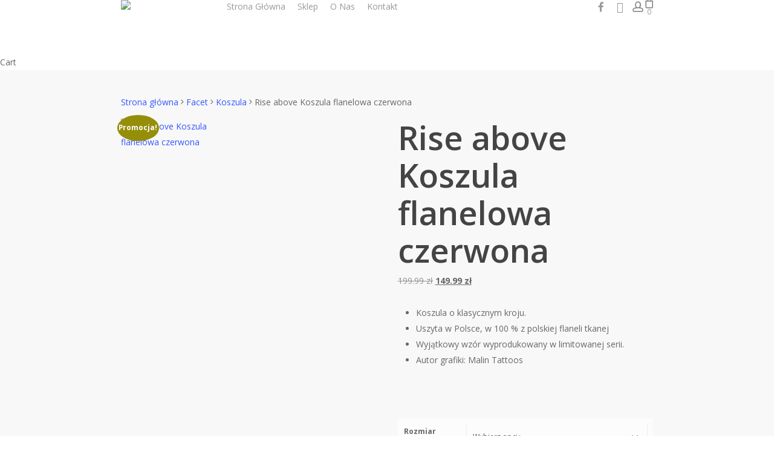

--- FILE ---
content_type: text/html; charset=UTF-8
request_url: https://hotball.pl/produkt/rise-above-koszula-flanelowa-czerwona/
body_size: 23117
content:
<!doctype html>
<html lang="pl-PL" class="no-js">
<head>
	<meta charset="UTF-8">
	<meta name="viewport" content="width=device-width, initial-scale=1, maximum-scale=1, user-scalable=0" /><meta name='robots' content='index, follow, max-image-preview:large, max-snippet:-1, max-video-preview:-1' />

	<!-- This site is optimized with the Yoast SEO plugin v26.5 - https://yoast.com/wordpress/plugins/seo/ -->
	<title>Rise above Koszula flanelowa czerwona - HOT BALL CLOTHING - outsider wear</title>
	<link rel="canonical" href="https://hotball.pl/produkt/rise-above-koszula-flanelowa-czerwona/" />
	<meta property="og:locale" content="pl_PL" />
	<meta property="og:type" content="article" />
	<meta property="og:title" content="Rise above Koszula flanelowa czerwona - HOT BALL CLOTHING - outsider wear" />
	<meta property="og:description" content="Koszula o klasycznym kroju.  Uszyta w Polsce, w 100 % z polskiej flaneli tkanej  Wyjątkowy wzór wyprodukowany w limitowanej serii.  Autor grafiki: Malin Tattoos" />
	<meta property="og:url" content="https://hotball.pl/produkt/rise-above-koszula-flanelowa-czerwona/" />
	<meta property="og:site_name" content="HOT BALL CLOTHING - outsider wear" />
	<meta property="article:publisher" content="https://www.facebook.com/HOTBALLCLOTHING/" />
	<meta property="article:modified_time" content="2025-11-12T15:05:10+00:00" />
	<meta property="og:image" content="https://hotball.pl/wp-content/uploads/2023/12/01_rise_above_czerwona_tyl_www.jpg" />
	<meta property="og:image:width" content="1000" />
	<meta property="og:image:height" content="1000" />
	<meta property="og:image:type" content="image/jpeg" />
	<meta name="twitter:card" content="summary_large_image" />
	<script type="application/ld+json" class="yoast-schema-graph">{"@context":"https://schema.org","@graph":[{"@type":"WebPage","@id":"https://hotball.pl/produkt/rise-above-koszula-flanelowa-czerwona/","url":"https://hotball.pl/produkt/rise-above-koszula-flanelowa-czerwona/","name":"Rise above Koszula flanelowa czerwona - HOT BALL CLOTHING - outsider wear","isPartOf":{"@id":"https://hotball.pl/#website"},"primaryImageOfPage":{"@id":"https://hotball.pl/produkt/rise-above-koszula-flanelowa-czerwona/#primaryimage"},"image":{"@id":"https://hotball.pl/produkt/rise-above-koszula-flanelowa-czerwona/#primaryimage"},"thumbnailUrl":"https://hotball.pl/wp-content/uploads/2023/12/01_rise_above_czerwona_tyl_www.jpg","datePublished":"2023-12-07T14:14:07+00:00","dateModified":"2025-11-12T15:05:10+00:00","breadcrumb":{"@id":"https://hotball.pl/produkt/rise-above-koszula-flanelowa-czerwona/#breadcrumb"},"inLanguage":"pl-PL","potentialAction":[{"@type":"ReadAction","target":["https://hotball.pl/produkt/rise-above-koszula-flanelowa-czerwona/"]}]},{"@type":"ImageObject","inLanguage":"pl-PL","@id":"https://hotball.pl/produkt/rise-above-koszula-flanelowa-czerwona/#primaryimage","url":"https://hotball.pl/wp-content/uploads/2023/12/01_rise_above_czerwona_tyl_www.jpg","contentUrl":"https://hotball.pl/wp-content/uploads/2023/12/01_rise_above_czerwona_tyl_www.jpg","width":1000,"height":1000},{"@type":"BreadcrumbList","@id":"https://hotball.pl/produkt/rise-above-koszula-flanelowa-czerwona/#breadcrumb","itemListElement":[{"@type":"ListItem","position":1,"name":"Strona główna","item":"https://hotball.pl/"},{"@type":"ListItem","position":2,"name":"Sklep","item":"https://hotball.pl/sklep/"},{"@type":"ListItem","position":3,"name":"Rise above Koszula flanelowa czerwona"}]},{"@type":"WebSite","@id":"https://hotball.pl/#website","url":"https://hotball.pl/","name":"HOT BALL CLOTHING - outsider wear","description":"HotBall","publisher":{"@id":"https://hotball.pl/#organization"},"potentialAction":[{"@type":"SearchAction","target":{"@type":"EntryPoint","urlTemplate":"https://hotball.pl/?s={search_term_string}"},"query-input":{"@type":"PropertyValueSpecification","valueRequired":true,"valueName":"search_term_string"}}],"inLanguage":"pl-PL"},{"@type":"Organization","@id":"https://hotball.pl/#organization","name":"HOT BALL CLOTHING - outsider wear","url":"https://hotball.pl/","logo":{"@type":"ImageObject","inLanguage":"pl-PL","@id":"https://hotball.pl/#/schema/logo/image/","url":"https://hotball.pl/wp-content/uploads/2022/02/Logo@2x.png","contentUrl":"https://hotball.pl/wp-content/uploads/2022/02/Logo@2x.png","width":238,"height":46,"caption":"HOT BALL CLOTHING - outsider wear"},"image":{"@id":"https://hotball.pl/#/schema/logo/image/"},"sameAs":["https://www.facebook.com/HOTBALLCLOTHING/"]}]}</script>
	<!-- / Yoast SEO plugin. -->


<link rel='dns-prefetch' href='//fonts.googleapis.com' />
<link rel="alternate" type="application/rss+xml" title="HOT BALL CLOTHING - outsider wear &raquo; Kanał z wpisami" href="https://hotball.pl/feed/" />
<link rel="alternate" type="application/rss+xml" title="HOT BALL CLOTHING - outsider wear &raquo; Kanał z komentarzami" href="https://hotball.pl/comments/feed/" />
<link rel="alternate" title="oEmbed (JSON)" type="application/json+oembed" href="https://hotball.pl/wp-json/oembed/1.0/embed?url=https%3A%2F%2Fhotball.pl%2Fprodukt%2Frise-above-koszula-flanelowa-czerwona%2F" />
<link rel="alternate" title="oEmbed (XML)" type="text/xml+oembed" href="https://hotball.pl/wp-json/oembed/1.0/embed?url=https%3A%2F%2Fhotball.pl%2Fprodukt%2Frise-above-koszula-flanelowa-czerwona%2F&#038;format=xml" />
<link rel="preload" href="https://hotball.pl/wp-content/themes/salient/css/fonts/icomoon.woff?v=1.6" as="font" type="font/woff" crossorigin="anonymous"><style id='wp-img-auto-sizes-contain-inline-css' type='text/css'>
img:is([sizes=auto i],[sizes^="auto," i]){contain-intrinsic-size:3000px 1500px}
/*# sourceURL=wp-img-auto-sizes-contain-inline-css */
</style>
<link rel='stylesheet' id='contact-form-7-css' href='https://hotball.pl/wp-content/plugins/contact-form-7/includes/css/styles.css?ver=6.1.4' type='text/css' media='all' />
<link rel='stylesheet' id='photoswipe-css' href='https://hotball.pl/wp-content/plugins/woocommerce/assets/css/photoswipe/photoswipe.min.css?ver=10.3.7' type='text/css' media='all' />
<link rel='stylesheet' id='photoswipe-default-skin-css' href='https://hotball.pl/wp-content/plugins/woocommerce/assets/css/photoswipe/default-skin/default-skin.min.css?ver=10.3.7' type='text/css' media='all' />
<link rel='stylesheet' id='woocommerce-layout-css' href='https://hotball.pl/wp-content/plugins/woocommerce/assets/css/woocommerce-layout.css?ver=10.3.7' type='text/css' media='all' />
<link rel='stylesheet' id='woocommerce-smallscreen-css' href='https://hotball.pl/wp-content/plugins/woocommerce/assets/css/woocommerce-smallscreen.css?ver=10.3.7' type='text/css' media='only screen and (max-width: 768px)' />
<link rel='stylesheet' id='woocommerce-general-css' href='https://hotball.pl/wp-content/plugins/woocommerce/assets/css/woocommerce.css?ver=10.3.7' type='text/css' media='all' />
<style id='woocommerce-inline-inline-css' type='text/css'>
.woocommerce form .form-row .required { visibility: visible; }
/*# sourceURL=woocommerce-inline-inline-css */
</style>
<link rel='stylesheet' id='brands-styles-css' href='https://hotball.pl/wp-content/plugins/woocommerce/assets/css/brands.css?ver=10.3.7' type='text/css' media='all' />
<link rel='stylesheet' id='font-awesome-css' href='https://hotball.pl/wp-content/themes/salient/css/font-awesome.min.css?ver=4.7.1' type='text/css' media='all' />
<link rel='stylesheet' id='salient-grid-system-css' href='https://hotball.pl/wp-content/themes/salient/css/build/grid-system.css?ver=17.3.0' type='text/css' media='all' />
<link rel='stylesheet' id='main-styles-css' href='https://hotball.pl/wp-content/themes/salient/css/build/style.css?ver=17.3.0' type='text/css' media='all' />
<link rel='stylesheet' id='nectar-header-layout-centered-menu-css' href='https://hotball.pl/wp-content/themes/salient/css/build/header/header-layout-centered-menu.css?ver=17.3.0' type='text/css' media='all' />
<link rel='stylesheet' id='nectar-cf7-css' href='https://hotball.pl/wp-content/themes/salient/css/build/third-party/cf7.css?ver=17.3.0' type='text/css' media='all' />
<link rel='stylesheet' id='nectar_default_font_open_sans-css' href='https://fonts.googleapis.com/css?family=Open+Sans%3A300%2C400%2C600%2C700&#038;subset=latin%2Clatin-ext&#038;display=swap' type='text/css' media='all' />
<link rel='stylesheet' id='responsive-css' href='https://hotball.pl/wp-content/themes/salient/css/build/responsive.css?ver=17.3.0' type='text/css' media='all' />
<link rel='stylesheet' id='nectar-product-style-minimal-css' href='https://hotball.pl/wp-content/themes/salient/css/build/third-party/woocommerce/product-style-minimal.css?ver=17.3.0' type='text/css' media='all' />
<link rel='stylesheet' id='woocommerce-css' href='https://hotball.pl/wp-content/themes/salient/css/build/woocommerce.css?ver=17.3.0' type='text/css' media='all' />
<link rel='stylesheet' id='nectar-woocommerce-single-css' href='https://hotball.pl/wp-content/themes/salient/css/build/third-party/woocommerce/product-single.css?ver=17.3.0' type='text/css' media='all' />
<link rel='stylesheet' id='nectar-element-product-carousel-css' href='https://hotball.pl/wp-content/themes/salient/css/build/elements/element-product-carousel.css?ver=17.3.0' type='text/css' media='all' />
<link rel='stylesheet' id='nectar-flickity-css' href='https://hotball.pl/wp-content/themes/salient/css/build/plugins/flickity.css?ver=17.3.0' type='text/css' media='all' />
<link rel='stylesheet' id='select2-css' href='https://hotball.pl/wp-content/plugins/woocommerce/assets/css/select2.css?ver=10.3.7' type='text/css' media='all' />
<link rel='stylesheet' id='skin-material-css' href='https://hotball.pl/wp-content/themes/salient/css/build/skin-material.css?ver=17.3.0' type='text/css' media='all' />
<link rel='stylesheet' id='salient-wp-menu-dynamic-css' href='https://hotball.pl/wp-content/uploads/salient/menu-dynamic.css?ver=33371' type='text/css' media='all' />
<link rel='stylesheet' id='dynamic-css-css' href='https://hotball.pl/wp-content/themes/salient/css/salient-dynamic-styles.css?ver=15741' type='text/css' media='all' />
<style id='dynamic-css-inline-css' type='text/css'>
#header-space{background-color:#ffffff}@media only screen and (min-width:1000px){body #ajax-content-wrap.no-scroll{min-height:calc(100vh - 95px);height:calc(100vh - 95px)!important;}}@media only screen and (min-width:1000px){#page-header-wrap.fullscreen-header,#page-header-wrap.fullscreen-header #page-header-bg,html:not(.nectar-box-roll-loaded) .nectar-box-roll > #page-header-bg.fullscreen-header,.nectar_fullscreen_zoom_recent_projects,#nectar_fullscreen_rows:not(.afterLoaded) > div{height:calc(100vh - 94px);}.wpb_row.vc_row-o-full-height.top-level,.wpb_row.vc_row-o-full-height.top-level > .col.span_12{min-height:calc(100vh - 94px);}html:not(.nectar-box-roll-loaded) .nectar-box-roll > #page-header-bg.fullscreen-header{top:95px;}.nectar-slider-wrap[data-fullscreen="true"]:not(.loaded),.nectar-slider-wrap[data-fullscreen="true"]:not(.loaded) .swiper-container{height:calc(100vh - 93px)!important;}.admin-bar .nectar-slider-wrap[data-fullscreen="true"]:not(.loaded),.admin-bar .nectar-slider-wrap[data-fullscreen="true"]:not(.loaded) .swiper-container{height:calc(100vh - 93px - 32px)!important;}}.admin-bar[class*="page-template-template-no-header"] .wpb_row.vc_row-o-full-height.top-level,.admin-bar[class*="page-template-template-no-header"] .wpb_row.vc_row-o-full-height.top-level > .col.span_12{min-height:calc(100vh - 32px);}body[class*="page-template-template-no-header"] .wpb_row.vc_row-o-full-height.top-level,body[class*="page-template-template-no-header"] .wpb_row.vc_row-o-full-height.top-level > .col.span_12{min-height:100vh;}@media only screen and (max-width:999px){.using-mobile-browser #nectar_fullscreen_rows:not(.afterLoaded):not([data-mobile-disable="on"]) > div{height:calc(100vh - 126px);}.using-mobile-browser .wpb_row.vc_row-o-full-height.top-level,.using-mobile-browser .wpb_row.vc_row-o-full-height.top-level > .col.span_12,[data-permanent-transparent="1"].using-mobile-browser .wpb_row.vc_row-o-full-height.top-level,[data-permanent-transparent="1"].using-mobile-browser .wpb_row.vc_row-o-full-height.top-level > .col.span_12{min-height:calc(100vh - 126px);}html:not(.nectar-box-roll-loaded) .nectar-box-roll > #page-header-bg.fullscreen-header,.nectar_fullscreen_zoom_recent_projects,.nectar-slider-wrap[data-fullscreen="true"]:not(.loaded),.nectar-slider-wrap[data-fullscreen="true"]:not(.loaded) .swiper-container,#nectar_fullscreen_rows:not(.afterLoaded):not([data-mobile-disable="on"]) > div{height:calc(100vh - 73px);}.wpb_row.vc_row-o-full-height.top-level,.wpb_row.vc_row-o-full-height.top-level > .col.span_12{min-height:calc(100vh - 73px);}body[data-transparent-header="false"] #ajax-content-wrap.no-scroll{min-height:calc(100vh - 73px);height:calc(100vh - 73px);}}.woocommerce ul.products li.product.material,.woocommerce-page ul.products li.product.material{background-color:#ffffff;}.woocommerce ul.products li.product.minimal .product-wrap,.woocommerce ul.products li.product.minimal .background-color-expand,.woocommerce-page ul.products li.product.minimal .product-wrap,.woocommerce-page ul.products li.product.minimal .background-color-expand{background-color:#ffffff;}.screen-reader-text,.nectar-skip-to-content:not(:focus){border:0;clip:rect(1px,1px,1px,1px);clip-path:inset(50%);height:1px;margin:-1px;overflow:hidden;padding:0;position:absolute!important;width:1px;word-wrap:normal!important;}.row .col img:not([srcset]){width:auto;}.row .col img.img-with-animation.nectar-lazy:not([srcset]){width:100%;}
/*# sourceURL=dynamic-css-inline-css */
</style>
<link rel='stylesheet' id='salient-child-style-css' href='https://hotball.pl/wp-content/themes/salient-child/style.css?ver=17.3.0' type='text/css' media='all' />
<link rel='stylesheet' id='redux-google-fonts-salient_redux-css' href='https://fonts.googleapis.com/css?family=Josefin+Sans%3A400%7CWork+Sans%3A500%2C400%7COswald%3A400%2C500%7CCastoro%3A400&#038;subset=latin&#038;display=swap&#038;ver=6.9' type='text/css' media='all' />
<link rel='stylesheet' id='moove_gdpr_frontend-css' href='https://hotball.pl/wp-content/plugins/gdpr-cookie-compliance/dist/styles/gdpr-main.css?ver=5.0.9' type='text/css' media='all' />
<style id='moove_gdpr_frontend-inline-css' type='text/css'>
#moove_gdpr_cookie_modal,#moove_gdpr_cookie_info_bar,.gdpr_cookie_settings_shortcode_content{font-family:&#039;Nunito&#039;,sans-serif}#moove_gdpr_save_popup_settings_button{background-color:#373737;color:#fff}#moove_gdpr_save_popup_settings_button:hover{background-color:#000}#moove_gdpr_cookie_info_bar .moove-gdpr-info-bar-container .moove-gdpr-info-bar-content a.mgbutton,#moove_gdpr_cookie_info_bar .moove-gdpr-info-bar-container .moove-gdpr-info-bar-content button.mgbutton{background-color:#0C4DA2}#moove_gdpr_cookie_modal .moove-gdpr-modal-content .moove-gdpr-modal-footer-content .moove-gdpr-button-holder a.mgbutton,#moove_gdpr_cookie_modal .moove-gdpr-modal-content .moove-gdpr-modal-footer-content .moove-gdpr-button-holder button.mgbutton,.gdpr_cookie_settings_shortcode_content .gdpr-shr-button.button-green{background-color:#0C4DA2;border-color:#0C4DA2}#moove_gdpr_cookie_modal .moove-gdpr-modal-content .moove-gdpr-modal-footer-content .moove-gdpr-button-holder a.mgbutton:hover,#moove_gdpr_cookie_modal .moove-gdpr-modal-content .moove-gdpr-modal-footer-content .moove-gdpr-button-holder button.mgbutton:hover,.gdpr_cookie_settings_shortcode_content .gdpr-shr-button.button-green:hover{background-color:#fff;color:#0C4DA2}#moove_gdpr_cookie_modal .moove-gdpr-modal-content .moove-gdpr-modal-close i,#moove_gdpr_cookie_modal .moove-gdpr-modal-content .moove-gdpr-modal-close span.gdpr-icon{background-color:#0C4DA2;border:1px solid #0C4DA2}#moove_gdpr_cookie_info_bar span.moove-gdpr-infobar-allow-all.focus-g,#moove_gdpr_cookie_info_bar span.moove-gdpr-infobar-allow-all:focus,#moove_gdpr_cookie_info_bar button.moove-gdpr-infobar-allow-all.focus-g,#moove_gdpr_cookie_info_bar button.moove-gdpr-infobar-allow-all:focus,#moove_gdpr_cookie_info_bar span.moove-gdpr-infobar-reject-btn.focus-g,#moove_gdpr_cookie_info_bar span.moove-gdpr-infobar-reject-btn:focus,#moove_gdpr_cookie_info_bar button.moove-gdpr-infobar-reject-btn.focus-g,#moove_gdpr_cookie_info_bar button.moove-gdpr-infobar-reject-btn:focus,#moove_gdpr_cookie_info_bar span.change-settings-button.focus-g,#moove_gdpr_cookie_info_bar span.change-settings-button:focus,#moove_gdpr_cookie_info_bar button.change-settings-button.focus-g,#moove_gdpr_cookie_info_bar button.change-settings-button:focus{-webkit-box-shadow:0 0 1px 3px #0C4DA2;-moz-box-shadow:0 0 1px 3px #0C4DA2;box-shadow:0 0 1px 3px #0C4DA2}#moove_gdpr_cookie_modal .moove-gdpr-modal-content .moove-gdpr-modal-close i:hover,#moove_gdpr_cookie_modal .moove-gdpr-modal-content .moove-gdpr-modal-close span.gdpr-icon:hover,#moove_gdpr_cookie_info_bar span[data-href]>u.change-settings-button{color:#0C4DA2}#moove_gdpr_cookie_modal .moove-gdpr-modal-content .moove-gdpr-modal-left-content #moove-gdpr-menu li.menu-item-selected a span.gdpr-icon,#moove_gdpr_cookie_modal .moove-gdpr-modal-content .moove-gdpr-modal-left-content #moove-gdpr-menu li.menu-item-selected button span.gdpr-icon{color:inherit}#moove_gdpr_cookie_modal .moove-gdpr-modal-content .moove-gdpr-modal-left-content #moove-gdpr-menu li a span.gdpr-icon,#moove_gdpr_cookie_modal .moove-gdpr-modal-content .moove-gdpr-modal-left-content #moove-gdpr-menu li button span.gdpr-icon{color:inherit}#moove_gdpr_cookie_modal .gdpr-acc-link{line-height:0;font-size:0;color:transparent;position:absolute}#moove_gdpr_cookie_modal .moove-gdpr-modal-content .moove-gdpr-modal-close:hover i,#moove_gdpr_cookie_modal .moove-gdpr-modal-content .moove-gdpr-modal-left-content #moove-gdpr-menu li a,#moove_gdpr_cookie_modal .moove-gdpr-modal-content .moove-gdpr-modal-left-content #moove-gdpr-menu li button,#moove_gdpr_cookie_modal .moove-gdpr-modal-content .moove-gdpr-modal-left-content #moove-gdpr-menu li button i,#moove_gdpr_cookie_modal .moove-gdpr-modal-content .moove-gdpr-modal-left-content #moove-gdpr-menu li a i,#moove_gdpr_cookie_modal .moove-gdpr-modal-content .moove-gdpr-tab-main .moove-gdpr-tab-main-content a:hover,#moove_gdpr_cookie_info_bar.moove-gdpr-dark-scheme .moove-gdpr-info-bar-container .moove-gdpr-info-bar-content a.mgbutton:hover,#moove_gdpr_cookie_info_bar.moove-gdpr-dark-scheme .moove-gdpr-info-bar-container .moove-gdpr-info-bar-content button.mgbutton:hover,#moove_gdpr_cookie_info_bar.moove-gdpr-dark-scheme .moove-gdpr-info-bar-container .moove-gdpr-info-bar-content a:hover,#moove_gdpr_cookie_info_bar.moove-gdpr-dark-scheme .moove-gdpr-info-bar-container .moove-gdpr-info-bar-content button:hover,#moove_gdpr_cookie_info_bar.moove-gdpr-dark-scheme .moove-gdpr-info-bar-container .moove-gdpr-info-bar-content span.change-settings-button:hover,#moove_gdpr_cookie_info_bar.moove-gdpr-dark-scheme .moove-gdpr-info-bar-container .moove-gdpr-info-bar-content button.change-settings-button:hover,#moove_gdpr_cookie_info_bar.moove-gdpr-dark-scheme .moove-gdpr-info-bar-container .moove-gdpr-info-bar-content u.change-settings-button:hover,#moove_gdpr_cookie_info_bar span[data-href]>u.change-settings-button,#moove_gdpr_cookie_info_bar.moove-gdpr-dark-scheme .moove-gdpr-info-bar-container .moove-gdpr-info-bar-content a.mgbutton.focus-g,#moove_gdpr_cookie_info_bar.moove-gdpr-dark-scheme .moove-gdpr-info-bar-container .moove-gdpr-info-bar-content button.mgbutton.focus-g,#moove_gdpr_cookie_info_bar.moove-gdpr-dark-scheme .moove-gdpr-info-bar-container .moove-gdpr-info-bar-content a.focus-g,#moove_gdpr_cookie_info_bar.moove-gdpr-dark-scheme .moove-gdpr-info-bar-container .moove-gdpr-info-bar-content button.focus-g,#moove_gdpr_cookie_info_bar.moove-gdpr-dark-scheme .moove-gdpr-info-bar-container .moove-gdpr-info-bar-content a.mgbutton:focus,#moove_gdpr_cookie_info_bar.moove-gdpr-dark-scheme .moove-gdpr-info-bar-container .moove-gdpr-info-bar-content button.mgbutton:focus,#moove_gdpr_cookie_info_bar.moove-gdpr-dark-scheme .moove-gdpr-info-bar-container .moove-gdpr-info-bar-content a:focus,#moove_gdpr_cookie_info_bar.moove-gdpr-dark-scheme .moove-gdpr-info-bar-container .moove-gdpr-info-bar-content button:focus,#moove_gdpr_cookie_info_bar.moove-gdpr-dark-scheme .moove-gdpr-info-bar-container .moove-gdpr-info-bar-content span.change-settings-button.focus-g,span.change-settings-button:focus,button.change-settings-button.focus-g,button.change-settings-button:focus,#moove_gdpr_cookie_info_bar.moove-gdpr-dark-scheme .moove-gdpr-info-bar-container .moove-gdpr-info-bar-content u.change-settings-button.focus-g,#moove_gdpr_cookie_info_bar.moove-gdpr-dark-scheme .moove-gdpr-info-bar-container .moove-gdpr-info-bar-content u.change-settings-button:focus{color:#0C4DA2}#moove_gdpr_cookie_modal .moove-gdpr-branding.focus-g span,#moove_gdpr_cookie_modal .moove-gdpr-modal-content .moove-gdpr-tab-main a.focus-g,#moove_gdpr_cookie_modal .moove-gdpr-modal-content .moove-gdpr-tab-main .gdpr-cd-details-toggle.focus-g{color:#0C4DA2}#moove_gdpr_cookie_modal.gdpr_lightbox-hide{display:none}
/*# sourceURL=moove_gdpr_frontend-inline-css */
</style>
<script type="text/javascript" src="https://hotball.pl/wp-includes/js/jquery/jquery.min.js?ver=3.7.1" id="jquery-core-js"></script>
<script type="text/javascript" src="https://hotball.pl/wp-includes/js/jquery/jquery-migrate.min.js?ver=3.4.1" id="jquery-migrate-js"></script>
<script type="text/javascript" src="https://hotball.pl/wp-content/plugins/woocommerce/assets/js/jquery-blockui/jquery.blockUI.min.js?ver=2.7.0-wc.10.3.7" id="wc-jquery-blockui-js" defer="defer" data-wp-strategy="defer"></script>
<script type="text/javascript" id="wc-add-to-cart-js-extra">
/* <![CDATA[ */
var wc_add_to_cart_params = {"ajax_url":"/wp-admin/admin-ajax.php","wc_ajax_url":"/?wc-ajax=%%endpoint%%","i18n_view_cart":"Zobacz koszyk","cart_url":"https://hotball.pl/koszyk/","is_cart":"","cart_redirect_after_add":"no"};
//# sourceURL=wc-add-to-cart-js-extra
/* ]]> */
</script>
<script type="text/javascript" src="https://hotball.pl/wp-content/plugins/woocommerce/assets/js/frontend/add-to-cart.min.js?ver=10.3.7" id="wc-add-to-cart-js" defer="defer" data-wp-strategy="defer"></script>
<script type="text/javascript" src="https://hotball.pl/wp-content/plugins/woocommerce/assets/js/photoswipe/photoswipe.min.js?ver=4.1.1-wc.10.3.7" id="wc-photoswipe-js" defer="defer" data-wp-strategy="defer"></script>
<script type="text/javascript" src="https://hotball.pl/wp-content/plugins/woocommerce/assets/js/photoswipe/photoswipe-ui-default.min.js?ver=4.1.1-wc.10.3.7" id="wc-photoswipe-ui-default-js" defer="defer" data-wp-strategy="defer"></script>
<script type="text/javascript" id="wc-single-product-js-extra">
/* <![CDATA[ */
var wc_single_product_params = {"i18n_required_rating_text":"Prosz\u0119 wybra\u0107 ocen\u0119","i18n_rating_options":["1 z 5 gwiazdek","2 z 5 gwiazdek","3 z 5 gwiazdek","4 z 5 gwiazdek","5 z 5 gwiazdek"],"i18n_product_gallery_trigger_text":"Wy\u015bwietl pe\u0142noekranow\u0105 galeri\u0119 obrazk\u00f3w","review_rating_required":"no","flexslider":{"rtl":false,"animation":"slide","smoothHeight":true,"directionNav":false,"controlNav":"thumbnails","slideshow":false,"animationSpeed":500,"animationLoop":false,"allowOneSlide":false},"zoom_enabled":"","zoom_options":[],"photoswipe_enabled":"1","photoswipe_options":{"shareEl":false,"closeOnScroll":false,"history":false,"hideAnimationDuration":0,"showAnimationDuration":0},"flexslider_enabled":""};
//# sourceURL=wc-single-product-js-extra
/* ]]> */
</script>
<script type="text/javascript" src="https://hotball.pl/wp-content/plugins/woocommerce/assets/js/frontend/single-product.min.js?ver=10.3.7" id="wc-single-product-js" defer="defer" data-wp-strategy="defer"></script>
<script type="text/javascript" src="https://hotball.pl/wp-content/plugins/woocommerce/assets/js/js-cookie/js.cookie.min.js?ver=2.1.4-wc.10.3.7" id="wc-js-cookie-js" defer="defer" data-wp-strategy="defer"></script>
<script type="text/javascript" id="woocommerce-js-extra">
/* <![CDATA[ */
var woocommerce_params = {"ajax_url":"/wp-admin/admin-ajax.php","wc_ajax_url":"/?wc-ajax=%%endpoint%%","i18n_password_show":"Poka\u017c has\u0142o","i18n_password_hide":"Ukryj has\u0142o"};
//# sourceURL=woocommerce-js-extra
/* ]]> */
</script>
<script type="text/javascript" src="https://hotball.pl/wp-content/plugins/woocommerce/assets/js/frontend/woocommerce.min.js?ver=10.3.7" id="woocommerce-js" defer="defer" data-wp-strategy="defer"></script>
<script type="text/javascript" src="https://hotball.pl/wp-content/plugins/woocommerce/assets/js/select2/select2.full.min.js?ver=4.0.3-wc.10.3.7" id="wc-select2-js" defer="defer" data-wp-strategy="defer"></script>
<script></script><link rel="https://api.w.org/" href="https://hotball.pl/wp-json/" /><link rel="alternate" title="JSON" type="application/json" href="https://hotball.pl/wp-json/wp/v2/product/14387" /><link rel='shortlink' href='https://hotball.pl/?p=14387' />
<script type="text/javascript"> var root = document.getElementsByTagName( "html" )[0]; root.setAttribute( "class", "js" ); </script>	<noscript><style>.woocommerce-product-gallery{ opacity: 1 !important; }</style></noscript>
	<meta name="generator" content="Powered by WPBakery Page Builder - drag and drop page builder for WordPress."/>
<link rel="icon" href="https://hotball.pl/wp-content/uploads/2018/06/ico-100x100.png" sizes="32x32" />
<link rel="icon" href="https://hotball.pl/wp-content/uploads/2018/06/ico.png" sizes="192x192" />
<link rel="apple-touch-icon" href="https://hotball.pl/wp-content/uploads/2018/06/ico.png" />
<meta name="msapplication-TileImage" content="https://hotball.pl/wp-content/uploads/2018/06/ico.png" />
<noscript><style> .wpb_animate_when_almost_visible { opacity: 1; }</style></noscript><link rel='stylesheet' id='wc-blocks-style-css' href='https://hotball.pl/wp-content/plugins/woocommerce/assets/client/blocks/wc-blocks.css?ver=wc-10.3.7' type='text/css' media='all' />
<style id='global-styles-inline-css' type='text/css'>
:root{--wp--preset--aspect-ratio--square: 1;--wp--preset--aspect-ratio--4-3: 4/3;--wp--preset--aspect-ratio--3-4: 3/4;--wp--preset--aspect-ratio--3-2: 3/2;--wp--preset--aspect-ratio--2-3: 2/3;--wp--preset--aspect-ratio--16-9: 16/9;--wp--preset--aspect-ratio--9-16: 9/16;--wp--preset--color--black: #000000;--wp--preset--color--cyan-bluish-gray: #abb8c3;--wp--preset--color--white: #ffffff;--wp--preset--color--pale-pink: #f78da7;--wp--preset--color--vivid-red: #cf2e2e;--wp--preset--color--luminous-vivid-orange: #ff6900;--wp--preset--color--luminous-vivid-amber: #fcb900;--wp--preset--color--light-green-cyan: #7bdcb5;--wp--preset--color--vivid-green-cyan: #00d084;--wp--preset--color--pale-cyan-blue: #8ed1fc;--wp--preset--color--vivid-cyan-blue: #0693e3;--wp--preset--color--vivid-purple: #9b51e0;--wp--preset--gradient--vivid-cyan-blue-to-vivid-purple: linear-gradient(135deg,rgb(6,147,227) 0%,rgb(155,81,224) 100%);--wp--preset--gradient--light-green-cyan-to-vivid-green-cyan: linear-gradient(135deg,rgb(122,220,180) 0%,rgb(0,208,130) 100%);--wp--preset--gradient--luminous-vivid-amber-to-luminous-vivid-orange: linear-gradient(135deg,rgb(252,185,0) 0%,rgb(255,105,0) 100%);--wp--preset--gradient--luminous-vivid-orange-to-vivid-red: linear-gradient(135deg,rgb(255,105,0) 0%,rgb(207,46,46) 100%);--wp--preset--gradient--very-light-gray-to-cyan-bluish-gray: linear-gradient(135deg,rgb(238,238,238) 0%,rgb(169,184,195) 100%);--wp--preset--gradient--cool-to-warm-spectrum: linear-gradient(135deg,rgb(74,234,220) 0%,rgb(151,120,209) 20%,rgb(207,42,186) 40%,rgb(238,44,130) 60%,rgb(251,105,98) 80%,rgb(254,248,76) 100%);--wp--preset--gradient--blush-light-purple: linear-gradient(135deg,rgb(255,206,236) 0%,rgb(152,150,240) 100%);--wp--preset--gradient--blush-bordeaux: linear-gradient(135deg,rgb(254,205,165) 0%,rgb(254,45,45) 50%,rgb(107,0,62) 100%);--wp--preset--gradient--luminous-dusk: linear-gradient(135deg,rgb(255,203,112) 0%,rgb(199,81,192) 50%,rgb(65,88,208) 100%);--wp--preset--gradient--pale-ocean: linear-gradient(135deg,rgb(255,245,203) 0%,rgb(182,227,212) 50%,rgb(51,167,181) 100%);--wp--preset--gradient--electric-grass: linear-gradient(135deg,rgb(202,248,128) 0%,rgb(113,206,126) 100%);--wp--preset--gradient--midnight: linear-gradient(135deg,rgb(2,3,129) 0%,rgb(40,116,252) 100%);--wp--preset--font-size--small: 13px;--wp--preset--font-size--medium: 20px;--wp--preset--font-size--large: 36px;--wp--preset--font-size--x-large: 42px;--wp--preset--spacing--20: 0.44rem;--wp--preset--spacing--30: 0.67rem;--wp--preset--spacing--40: 1rem;--wp--preset--spacing--50: 1.5rem;--wp--preset--spacing--60: 2.25rem;--wp--preset--spacing--70: 3.38rem;--wp--preset--spacing--80: 5.06rem;--wp--preset--shadow--natural: 6px 6px 9px rgba(0, 0, 0, 0.2);--wp--preset--shadow--deep: 12px 12px 50px rgba(0, 0, 0, 0.4);--wp--preset--shadow--sharp: 6px 6px 0px rgba(0, 0, 0, 0.2);--wp--preset--shadow--outlined: 6px 6px 0px -3px rgb(255, 255, 255), 6px 6px rgb(0, 0, 0);--wp--preset--shadow--crisp: 6px 6px 0px rgb(0, 0, 0);}:root { --wp--style--global--content-size: 1300px;--wp--style--global--wide-size: 1300px; }:where(body) { margin: 0; }.wp-site-blocks > .alignleft { float: left; margin-right: 2em; }.wp-site-blocks > .alignright { float: right; margin-left: 2em; }.wp-site-blocks > .aligncenter { justify-content: center; margin-left: auto; margin-right: auto; }:where(.is-layout-flex){gap: 0.5em;}:where(.is-layout-grid){gap: 0.5em;}.is-layout-flow > .alignleft{float: left;margin-inline-start: 0;margin-inline-end: 2em;}.is-layout-flow > .alignright{float: right;margin-inline-start: 2em;margin-inline-end: 0;}.is-layout-flow > .aligncenter{margin-left: auto !important;margin-right: auto !important;}.is-layout-constrained > .alignleft{float: left;margin-inline-start: 0;margin-inline-end: 2em;}.is-layout-constrained > .alignright{float: right;margin-inline-start: 2em;margin-inline-end: 0;}.is-layout-constrained > .aligncenter{margin-left: auto !important;margin-right: auto !important;}.is-layout-constrained > :where(:not(.alignleft):not(.alignright):not(.alignfull)){max-width: var(--wp--style--global--content-size);margin-left: auto !important;margin-right: auto !important;}.is-layout-constrained > .alignwide{max-width: var(--wp--style--global--wide-size);}body .is-layout-flex{display: flex;}.is-layout-flex{flex-wrap: wrap;align-items: center;}.is-layout-flex > :is(*, div){margin: 0;}body .is-layout-grid{display: grid;}.is-layout-grid > :is(*, div){margin: 0;}body{padding-top: 0px;padding-right: 0px;padding-bottom: 0px;padding-left: 0px;}:root :where(.wp-element-button, .wp-block-button__link){background-color: #32373c;border-width: 0;color: #fff;font-family: inherit;font-size: inherit;font-style: inherit;font-weight: inherit;letter-spacing: inherit;line-height: inherit;padding-top: calc(0.667em + 2px);padding-right: calc(1.333em + 2px);padding-bottom: calc(0.667em + 2px);padding-left: calc(1.333em + 2px);text-decoration: none;text-transform: inherit;}.has-black-color{color: var(--wp--preset--color--black) !important;}.has-cyan-bluish-gray-color{color: var(--wp--preset--color--cyan-bluish-gray) !important;}.has-white-color{color: var(--wp--preset--color--white) !important;}.has-pale-pink-color{color: var(--wp--preset--color--pale-pink) !important;}.has-vivid-red-color{color: var(--wp--preset--color--vivid-red) !important;}.has-luminous-vivid-orange-color{color: var(--wp--preset--color--luminous-vivid-orange) !important;}.has-luminous-vivid-amber-color{color: var(--wp--preset--color--luminous-vivid-amber) !important;}.has-light-green-cyan-color{color: var(--wp--preset--color--light-green-cyan) !important;}.has-vivid-green-cyan-color{color: var(--wp--preset--color--vivid-green-cyan) !important;}.has-pale-cyan-blue-color{color: var(--wp--preset--color--pale-cyan-blue) !important;}.has-vivid-cyan-blue-color{color: var(--wp--preset--color--vivid-cyan-blue) !important;}.has-vivid-purple-color{color: var(--wp--preset--color--vivid-purple) !important;}.has-black-background-color{background-color: var(--wp--preset--color--black) !important;}.has-cyan-bluish-gray-background-color{background-color: var(--wp--preset--color--cyan-bluish-gray) !important;}.has-white-background-color{background-color: var(--wp--preset--color--white) !important;}.has-pale-pink-background-color{background-color: var(--wp--preset--color--pale-pink) !important;}.has-vivid-red-background-color{background-color: var(--wp--preset--color--vivid-red) !important;}.has-luminous-vivid-orange-background-color{background-color: var(--wp--preset--color--luminous-vivid-orange) !important;}.has-luminous-vivid-amber-background-color{background-color: var(--wp--preset--color--luminous-vivid-amber) !important;}.has-light-green-cyan-background-color{background-color: var(--wp--preset--color--light-green-cyan) !important;}.has-vivid-green-cyan-background-color{background-color: var(--wp--preset--color--vivid-green-cyan) !important;}.has-pale-cyan-blue-background-color{background-color: var(--wp--preset--color--pale-cyan-blue) !important;}.has-vivid-cyan-blue-background-color{background-color: var(--wp--preset--color--vivid-cyan-blue) !important;}.has-vivid-purple-background-color{background-color: var(--wp--preset--color--vivid-purple) !important;}.has-black-border-color{border-color: var(--wp--preset--color--black) !important;}.has-cyan-bluish-gray-border-color{border-color: var(--wp--preset--color--cyan-bluish-gray) !important;}.has-white-border-color{border-color: var(--wp--preset--color--white) !important;}.has-pale-pink-border-color{border-color: var(--wp--preset--color--pale-pink) !important;}.has-vivid-red-border-color{border-color: var(--wp--preset--color--vivid-red) !important;}.has-luminous-vivid-orange-border-color{border-color: var(--wp--preset--color--luminous-vivid-orange) !important;}.has-luminous-vivid-amber-border-color{border-color: var(--wp--preset--color--luminous-vivid-amber) !important;}.has-light-green-cyan-border-color{border-color: var(--wp--preset--color--light-green-cyan) !important;}.has-vivid-green-cyan-border-color{border-color: var(--wp--preset--color--vivid-green-cyan) !important;}.has-pale-cyan-blue-border-color{border-color: var(--wp--preset--color--pale-cyan-blue) !important;}.has-vivid-cyan-blue-border-color{border-color: var(--wp--preset--color--vivid-cyan-blue) !important;}.has-vivid-purple-border-color{border-color: var(--wp--preset--color--vivid-purple) !important;}.has-vivid-cyan-blue-to-vivid-purple-gradient-background{background: var(--wp--preset--gradient--vivid-cyan-blue-to-vivid-purple) !important;}.has-light-green-cyan-to-vivid-green-cyan-gradient-background{background: var(--wp--preset--gradient--light-green-cyan-to-vivid-green-cyan) !important;}.has-luminous-vivid-amber-to-luminous-vivid-orange-gradient-background{background: var(--wp--preset--gradient--luminous-vivid-amber-to-luminous-vivid-orange) !important;}.has-luminous-vivid-orange-to-vivid-red-gradient-background{background: var(--wp--preset--gradient--luminous-vivid-orange-to-vivid-red) !important;}.has-very-light-gray-to-cyan-bluish-gray-gradient-background{background: var(--wp--preset--gradient--very-light-gray-to-cyan-bluish-gray) !important;}.has-cool-to-warm-spectrum-gradient-background{background: var(--wp--preset--gradient--cool-to-warm-spectrum) !important;}.has-blush-light-purple-gradient-background{background: var(--wp--preset--gradient--blush-light-purple) !important;}.has-blush-bordeaux-gradient-background{background: var(--wp--preset--gradient--blush-bordeaux) !important;}.has-luminous-dusk-gradient-background{background: var(--wp--preset--gradient--luminous-dusk) !important;}.has-pale-ocean-gradient-background{background: var(--wp--preset--gradient--pale-ocean) !important;}.has-electric-grass-gradient-background{background: var(--wp--preset--gradient--electric-grass) !important;}.has-midnight-gradient-background{background: var(--wp--preset--gradient--midnight) !important;}.has-small-font-size{font-size: var(--wp--preset--font-size--small) !important;}.has-medium-font-size{font-size: var(--wp--preset--font-size--medium) !important;}.has-large-font-size{font-size: var(--wp--preset--font-size--large) !important;}.has-x-large-font-size{font-size: var(--wp--preset--font-size--x-large) !important;}
/*# sourceURL=global-styles-inline-css */
</style>
<link rel='stylesheet' id='js_composer_front-css' href='https://hotball.pl/wp-content/themes/salient/css/build/plugins/js_composer.css?ver=17.3.0' type='text/css' media='all' />
<link data-pagespeed-no-defer data-nowprocket data-wpacu-skip data-no-optimize data-noptimize rel='stylesheet' id='main-styles-non-critical-css' href='https://hotball.pl/wp-content/themes/salient/css/build/style-non-critical.css?ver=17.3.0' type='text/css' media='all' />
<link data-pagespeed-no-defer data-nowprocket data-wpacu-skip data-no-optimize data-noptimize rel='stylesheet' id='nectar-woocommerce-non-critical-css' href='https://hotball.pl/wp-content/themes/salient/css/build/third-party/woocommerce/woocommerce-non-critical.css?ver=17.3.0' type='text/css' media='all' />
<link data-pagespeed-no-defer data-nowprocket data-wpacu-skip data-no-optimize data-noptimize rel='stylesheet' id='fancyBox-css' href='https://hotball.pl/wp-content/themes/salient/css/build/plugins/jquery.fancybox.css?ver=3.3.1' type='text/css' media='all' />
<link rel='stylesheet' id='nectar-smooth-scroll-css' href='https://hotball.pl/wp-content/themes/salient/css/build/plugins/lenis.css?ver=17.3.0' type='text/css' media='all' />
<link data-pagespeed-no-defer data-nowprocket data-wpacu-skip data-no-optimize data-noptimize rel='stylesheet' id='nectar-ocm-core-css' href='https://hotball.pl/wp-content/themes/salient/css/build/off-canvas/core.css?ver=17.3.0' type='text/css' media='all' />
<link data-pagespeed-no-defer data-nowprocket data-wpacu-skip data-no-optimize data-noptimize rel='stylesheet' id='nectar-ocm-slide-out-right-material-css' href='https://hotball.pl/wp-content/themes/salient/css/build/off-canvas/slide-out-right-material.css?ver=17.3.0' type='text/css' media='all' />
<link data-pagespeed-no-defer data-nowprocket data-wpacu-skip data-no-optimize data-noptimize rel='stylesheet' id='nectar-ocm-slide-out-right-hover-css' href='https://hotball.pl/wp-content/themes/salient/css/build/off-canvas/slide-out-right-hover.css?ver=17.3.0' type='text/css' media='all' />
</head><body data-rsssl=1 class="wp-singular product-template-default single single-product postid-14387 wp-custom-logo wp-theme-salient wp-child-theme-salient-child theme-salient woocommerce woocommerce-page woocommerce-no-js material wpb-js-composer js-comp-ver-8.4.1 vc_responsive" data-footer-reveal="false" data-footer-reveal-shadow="none" data-header-format="centered-menu" data-body-border="off" data-boxed-style="" data-header-breakpoint="1200" data-dropdown-style="minimal" data-cae="easeOutQuart" data-cad="1500" data-megamenu-width="contained" data-aie="none" data-ls="fancybox" data-apte="standard" data-hhun="0" data-fancy-form-rcs="1" data-form-style="default" data-form-submit="regular" data-is="minimal" data-button-style="rounded_shadow" data-user-account-button="true" data-flex-cols="true" data-col-gap="50px" data-header-inherit-rc="false" data-header-search="false" data-animated-anchors="true" data-ajax-transitions="false" data-full-width-header="false" data-slide-out-widget-area="true" data-slide-out-widget-area-style="slide-out-from-right" data-user-set-ocm="off" data-loading-animation="none" data-bg-header="false" data-responsive="1" data-ext-responsive="true" data-ext-padding="70" data-header-resize="0" data-header-color="custom" data-cart="true" data-remove-m-parallax="" data-remove-m-video-bgs="" data-m-animate="1" data-force-header-trans-color="light" data-smooth-scrolling="0" data-permanent-transparent="false" >
	
	<script type="text/javascript">
	 (function(window, document) {

		document.documentElement.classList.remove("no-js");

		if(navigator.userAgent.match(/(Android|iPod|iPhone|iPad|BlackBerry|IEMobile|Opera Mini)/)) {
			document.body.className += " using-mobile-browser mobile ";
		}
		if(navigator.userAgent.match(/Mac/) && navigator.maxTouchPoints && navigator.maxTouchPoints > 2) {
			document.body.className += " using-ios-device ";
		}

		if( !("ontouchstart" in window) ) {

			var body = document.querySelector("body");
			var winW = window.innerWidth;
			var bodyW = body.clientWidth;

			if (winW > bodyW + 4) {
				body.setAttribute("style", "--scroll-bar-w: " + (winW - bodyW - 4) + "px");
			} else {
				body.setAttribute("style", "--scroll-bar-w: 0px");
			}
		}

	 })(window, document);
   </script><a href="#ajax-content-wrap" class="nectar-skip-to-content">Skip to main content</a><div class="ocm-effect-wrap"><div class="ocm-effect-wrap-inner">	
	<div id="header-space"  data-header-mobile-fixed='1'></div> 
	
		<div id="header-outer" data-has-menu="true" data-has-buttons="yes" data-header-button_style="default" data-using-pr-menu="false" data-mobile-fixed="1" data-ptnm="false" data-lhe="animated_underline" data-user-set-bg="#ffffff" data-format="centered-menu" data-permanent-transparent="false" data-megamenu-rt="0" data-remove-fixed="0" data-header-resize="0" data-cart="true" data-transparency-option="" data-box-shadow="large" data-shrink-num="6" data-using-secondary="0" data-using-logo="1" data-logo-height="75" data-m-logo-height="50" data-padding="10" data-full-width="false" data-condense="false" >
		
<div id="search-outer" class="nectar">
	<div id="search">
		<div class="container">
			 <div id="search-box">
				 <div class="inner-wrap">
					 <div class="col span_12">
						  <form role="search" action="https://hotball.pl/" method="GET">
														 <input type="text" name="s" id="s" value="" aria-label="Search" placeholder="Type what you&#039;re looking for" />
							 
						
						<input type="hidden" name="post_type" value="product">						</form>
					</div><!--/span_12-->
				</div><!--/inner-wrap-->
			 </div><!--/search-box-->
			 <div id="close"><a href="#" role="button"><span class="screen-reader-text">Close Search</span>
				<span class="close-wrap"> <span class="close-line close-line1" role="presentation"></span> <span class="close-line close-line2" role="presentation"></span> </span>				 </a></div>
		 </div><!--/container-->
	</div><!--/search-->
</div><!--/search-outer-->

<header id="top" role="banner">
	<div class="container">
		<div class="row">
			<div class="col span_3">
								<a id="logo" href="https://hotball.pl" data-supplied-ml-starting-dark="false" data-supplied-ml-starting="false" data-supplied-ml="false" >
					<img class="stnd skip-lazy dark-version" width="66" height="100" alt="HOT BALL CLOTHING - outsider wear" src="https://hotball.pl/wp-content/uploads/2018/05/logo-hotball.png"  />				</a>
							</div><!--/span_3-->

			<div class="col span_9 col_last">
									<div class="nectar-mobile-only mobile-header"><div class="inner"></div></div>
									<a class="mobile-user-account" href="https://hotball.pl/moje-konto/"><span class="normal icon-salient-m-user" aria-hidden="true"></span><span class="screen-reader-text">account</span></a>
					
						<a id="mobile-cart-link" aria-label="Cart" data-cart-style="slide_in_click" href="https://hotball.pl/koszyk/"><i class="icon-salient-cart"></i><div class="cart-wrap"><span>0 </span></div></a>
															<div class="slide-out-widget-area-toggle mobile-icon slide-out-from-right" data-custom-color="false" data-icon-animation="simple-transform">
						<div> <a href="#slide-out-widget-area" role="button" aria-label="Navigation Menu" aria-expanded="false" class="closed">
							<span class="screen-reader-text">Menu</span><span aria-hidden="true"> <i class="lines-button x2"> <i class="lines"></i> </i> </span>						</a></div>
					</div>
				
									<nav aria-label="Main Menu">
													<ul class="sf-menu">
								<li id="menu-item-15785" class="menu-item menu-item-type-post_type menu-item-object-page menu-item-home nectar-regular-menu-item menu-item-15785"><a href="https://hotball.pl/"><span class="menu-title-text">Strona Główna</span></a></li>
<li id="menu-item-15784" class="menu-item menu-item-type-post_type menu-item-object-page current_page_parent nectar-regular-menu-item menu-item-15784"><a href="https://hotball.pl/sklep/"><span class="menu-title-text">Sklep</span></a></li>
<li id="menu-item-15783" class="menu-item menu-item-type-post_type menu-item-object-page nectar-regular-menu-item menu-item-15783"><a href="https://hotball.pl/o-nas/"><span class="menu-title-text">O Nas</span></a></li>
<li id="menu-item-15781" class="menu-item menu-item-type-post_type menu-item-object-page nectar-regular-menu-item menu-item-15781"><a href="https://hotball.pl/kontakt/"><span class="menu-title-text">Kontakt</span></a></li>
							</ul>
													<ul class="buttons sf-menu" data-user-set-ocm="off">

								<li id="social-in-menu" class="button_social_group"><a target="_blank" rel="noopener" href="https://www.facebook.com/HOTBALLCLOTHING/"><span class="screen-reader-text">facebook</span><i class="fa fa-facebook" aria-hidden="true"></i> </a><a target="_blank" rel="noopener" href="https://www.instagram.com/hotballclothing/"><span class="screen-reader-text">instagram</span><i class="fa fa-instagram" aria-hidden="true"></i> </a></li><li id="nectar-user-account"><div><a href="https://hotball.pl/moje-konto/"><span class="icon-salient-m-user" aria-hidden="true"></span><span class="screen-reader-text">account</span></a></div> </li><li class="nectar-woo-cart">
			<div class="cart-outer" data-user-set-ocm="off" data-cart-style="slide_in_click">
				<div class="cart-menu-wrap">
					<div class="cart-menu">
						<a class="cart-contents" href="https://hotball.pl/koszyk/"><div class="cart-icon-wrap"><i class="icon-salient-cart" aria-hidden="true"></i> <div class="cart-wrap"><span>0 </span></div> </div></a>
					</div>
				</div>

				
				
			</div>

			</li>
							</ul>
						
					</nav>

					<div class="logo-spacing" data-using-image="true"><img class="hidden-logo" alt="HOT BALL CLOTHING - outsider wear" width="66" height="100" src="https://hotball.pl/wp-content/uploads/2018/05/logo-hotball.png" /></div>
				</div><!--/span_9-->

				
			</div><!--/row-->
					</div><!--/container-->
	</header>		
	</div>
	<div class="nectar-slide-in-cart nectar-modal style_slide_in_click" role="dialog" aria-modal="true" aria-label="Cart"><div class="inner"><div class="header"><span data-inherit-heading-family="h4">Cart</span><a href="#" class="close-cart"><span class="screen-reader-text">Close Cart</span><span class="close-wrap"><span class="close-line close-line1"></span><span class="close-line close-line2"></span></span></a></div><div class="widget woocommerce widget_shopping_cart"><div class="widget_shopping_cart_content"></div></div></div></div><div class="nectar-slide-in-cart-bg"></div>	<div id="ajax-content-wrap">

	<div class="container-wrap" data-midnight="dark" role="main"><div class="container main-content"><div class="row"><nav class="woocommerce-breadcrumb" itemprop="breadcrumb"><span><a href="https://hotball.pl">Strona główna</a></span> <i class="fa fa-angle-right"></i> <span><a href="https://hotball.pl/sklep/facet/">Facet</a></span> <i class="fa fa-angle-right"></i> <span><a href="https://hotball.pl/sklep/facet/koszula/">Koszula</a></span> <i class="fa fa-angle-right"></i> <span>Rise above Koszula flanelowa czerwona</span></nav>
					
			<div class="woocommerce-notices-wrapper"></div>
	<div itemscope data-project-style="minimal" data-sold-individually="false" data-gallery-variant="default" data-n-lazy="off" data-hide-product-sku="1" data-gallery-style="two_column_images" data-tab-pos="fullwidth_stacked" id="product-14387" class="product type-product post-14387 status-publish first instock product_cat-facet product_cat-koszula has-post-thumbnail sale shipping-taxable purchasable product-type-variable">

	<div class="nectar-prod-wrap"><div class='span_5 col single-product-main-image'>
	<span class="onsale">Promocja!</span>
	
	<div class="woocommerce-product-gallery woocommerce-product-gallery--with-images images woocommerce-product-gallery-with-multiple-images">
		<div class="woocommerce-product-gallery__wrapper">
		<div data-thumb="https://hotball.pl/wp-content/uploads/2023/12/01_rise_above_czerwona_tyl_www.jpg" data-thumb-alt="Rise above Koszula flanelowa czerwona" data-thumb-srcset="https://hotball.pl/wp-content/uploads/2023/12/01_rise_above_czerwona_tyl_www.jpg 1000w, https://hotball.pl/wp-content/uploads/2023/12/01_rise_above_czerwona_tyl_www-500x500.jpg 500w, https://hotball.pl/wp-content/uploads/2023/12/01_rise_above_czerwona_tyl_www-150x150.jpg 150w, https://hotball.pl/wp-content/uploads/2023/12/01_rise_above_czerwona_tyl_www-300x300.jpg 300w, https://hotball.pl/wp-content/uploads/2023/12/01_rise_above_czerwona_tyl_www-768x768.jpg 768w, https://hotball.pl/wp-content/uploads/2023/12/01_rise_above_czerwona_tyl_www-600x600.jpg 600w, https://hotball.pl/wp-content/uploads/2023/12/01_rise_above_czerwona_tyl_www-100x100.jpg 100w"  data-thumb-sizes="(max-width: 140px) 100vw, 140px" class="woocommerce-product-gallery__image"><a href="https://hotball.pl/wp-content/uploads/2023/12/01_rise_above_czerwona_tyl_www.jpg"><img width="800" height="1000" src="https://hotball.pl/wp-content/uploads/2023/12/01_rise_above_czerwona_tyl_www-800x1000.jpg" class="wp-post-image" alt="Rise above Koszula flanelowa czerwona" data-caption="" data-src="https://hotball.pl/wp-content/uploads/2023/12/01_rise_above_czerwona_tyl_www.jpg" data-large_image="https://hotball.pl/wp-content/uploads/2023/12/01_rise_above_czerwona_tyl_www.jpg" data-large_image_width="1000" data-large_image_height="1000" decoding="async" fetchpriority="high" /></a></div><div class="woocommerce-product-gallery__image"><a href="https://hotball.pl/wp-content/uploads/2023/12/02_rise_above_czerwona_przod_www.jpg" class="no-ajaxy"><img width="800" height="1000" src="https://hotball.pl/wp-content/uploads/2023/12/02_rise_above_czerwona_przod_www-800x1000.jpg" class="attachment-woocommerce_single size-woocommerce_single" alt="" data-caption="" data-src="https://hotball.pl/wp-content/uploads/2023/12/02_rise_above_czerwona_przod_www.jpg" data-large_image="https://hotball.pl/wp-content/uploads/2023/12/02_rise_above_czerwona_przod_www.jpg" data-large_image_width="1000" data-large_image_height="1000" decoding="async" /></a></div><div class="woocommerce-product-gallery__image"><a href="https://hotball.pl/wp-content/uploads/2023/12/03_rise_above_czerwona_detal_www.jpg" class="no-ajaxy"><img width="800" height="1000" src="https://hotball.pl/wp-content/uploads/2023/12/03_rise_above_czerwona_detal_www-800x1000.jpg" class="attachment-woocommerce_single size-woocommerce_single" alt="" data-caption="" data-src="https://hotball.pl/wp-content/uploads/2023/12/03_rise_above_czerwona_detal_www.jpg" data-large_image="https://hotball.pl/wp-content/uploads/2023/12/03_rise_above_czerwona_detal_www.jpg" data-large_image_width="1000" data-large_image_height="1000" decoding="async" /></a></div><div class="woocommerce-product-gallery__image"><a href="https://hotball.pl/wp-content/uploads/2023/12/04_rise_above_czerwona_detal_www.jpg" class="no-ajaxy"><img width="800" height="1000" src="https://hotball.pl/wp-content/uploads/2023/12/04_rise_above_czerwona_detal_www-800x1000.jpg" class="attachment-woocommerce_single size-woocommerce_single" alt="" data-caption="" data-src="https://hotball.pl/wp-content/uploads/2023/12/04_rise_above_czerwona_detal_www.jpg" data-large_image="https://hotball.pl/wp-content/uploads/2023/12/04_rise_above_czerwona_detal_www.jpg" data-large_image_width="1000" data-large_image_height="1000" decoding="async" /></a></div>	</div>
	</div>

	</div>
	<div class="summary entry-summary force-contained-rows">

		<h1 class="product_title entry-title nectar-inherit-h3">Rise above Koszula flanelowa czerwona</h1><p class="price nectar-inherit-h5"><del aria-hidden="true"><span class="woocommerce-Price-amount amount"><bdi>199.99&nbsp;<span class="woocommerce-Price-currencySymbol">&#122;&#322;</span></bdi></span></del> <span class="screen-reader-text">Pierwotna cena wynosiła: 199.99&nbsp;&#122;&#322;.</span><ins aria-hidden="true"><span class="woocommerce-Price-amount amount"><bdi>149.99&nbsp;<span class="woocommerce-Price-currencySymbol">&#122;&#322;</span></bdi></span></ins><span class="screen-reader-text">Aktualna cena wynosi: 149.99&nbsp;&#122;&#322;.</span></p>
<div class="woocommerce-product-details__short-description">
	<div class="page" title="Page 1">
<div class="layoutArea">
<div class="column">
<div class="page" title="Page 1">
<div class="layoutArea">
<div class="column">
<div class="page" title="Page 1">
<div class="layoutArea">
<div class="column">
<ul>
<li>Koszula o&nbsp;klasycznym kroju.</li>
<li>Uszyta w&nbsp;Polsce, w&nbsp;100 % z&nbsp;polskiej flaneli tkanej</li>
<li>Wyjątkowy wzór wyprodukowany w&nbsp;limitowanej serii.</li>
<li>Autor grafiki: Malin Tattoos</li>
</ul>
</div>
</div>
</div>
<p><img class="alignnone size-full wp-image-12521" src="https://hotball.pl/wp-content/uploads/2021/11/koszula_flanelowa_tablela.jpg" alt="" width="365" height="417" /></p>
</div>
</div>
</div>
</div>
</div>
</div></div>

<form class="variations_form cart" action="https://hotball.pl/produkt/rise-above-koszula-flanelowa-czerwona/" method="post" enctype='multipart/form-data' data-product_id="14387" data-product_variations="[{&quot;attributes&quot;:{&quot;attribute_pa_rozmiar&quot;:&quot;s&quot;},&quot;availability_html&quot;:&quot;&lt;p class=\&quot;stock in-stock\&quot;&gt;Na stanie&lt;\/p&gt;\n&quot;,&quot;backorders_allowed&quot;:false,&quot;dimensions&quot;:{&quot;length&quot;:&quot;&quot;,&quot;width&quot;:&quot;&quot;,&quot;height&quot;:&quot;&quot;},&quot;dimensions_html&quot;:&quot;Brak danych&quot;,&quot;display_price&quot;:149.99,&quot;display_regular_price&quot;:199.99,&quot;image&quot;:{&quot;title&quot;:&quot;01_rise_above_czerwona_tyl_www&quot;,&quot;caption&quot;:&quot;&quot;,&quot;url&quot;:&quot;https:\/\/hotball.pl\/wp-content\/uploads\/2023\/12\/01_rise_above_czerwona_tyl_www.jpg&quot;,&quot;alt&quot;:&quot;01_rise_above_czerwona_tyl_www&quot;,&quot;src&quot;:&quot;https:\/\/hotball.pl\/wp-content\/uploads\/2023\/12\/01_rise_above_czerwona_tyl_www-800x1000.jpg&quot;,&quot;srcset&quot;:false,&quot;sizes&quot;:&quot;(max-width: 800px) 100vw, 800px&quot;,&quot;full_src&quot;:&quot;https:\/\/hotball.pl\/wp-content\/uploads\/2023\/12\/01_rise_above_czerwona_tyl_www.jpg&quot;,&quot;full_src_w&quot;:1000,&quot;full_src_h&quot;:1000,&quot;gallery_thumbnail_src&quot;:&quot;https:\/\/hotball.pl\/wp-content\/uploads\/2023\/12\/01_rise_above_czerwona_tyl_www.jpg&quot;,&quot;gallery_thumbnail_src_w&quot;:140,&quot;gallery_thumbnail_src_h&quot;:140,&quot;thumb_src&quot;:&quot;https:\/\/hotball.pl\/wp-content\/uploads\/2023\/12\/01_rise_above_czerwona_tyl_www-500x500.jpg&quot;,&quot;thumb_src_w&quot;:500,&quot;thumb_src_h&quot;:500,&quot;src_w&quot;:800,&quot;src_h&quot;:1000},&quot;image_id&quot;:14395,&quot;is_downloadable&quot;:false,&quot;is_in_stock&quot;:true,&quot;is_purchasable&quot;:true,&quot;is_sold_individually&quot;:&quot;no&quot;,&quot;is_virtual&quot;:false,&quot;max_qty&quot;:2,&quot;min_qty&quot;:1,&quot;price_html&quot;:&quot;&quot;,&quot;sku&quot;:&quot;&quot;,&quot;variation_description&quot;:&quot;&quot;,&quot;variation_id&quot;:14389,&quot;variation_is_active&quot;:true,&quot;variation_is_visible&quot;:true,&quot;weight&quot;:&quot;&quot;,&quot;weight_html&quot;:&quot;Brak danych&quot;},{&quot;attributes&quot;:{&quot;attribute_pa_rozmiar&quot;:&quot;m&quot;},&quot;availability_html&quot;:&quot;&lt;p class=\&quot;stock in-stock\&quot;&gt;Na stanie&lt;\/p&gt;\n&quot;,&quot;backorders_allowed&quot;:false,&quot;dimensions&quot;:{&quot;length&quot;:&quot;&quot;,&quot;width&quot;:&quot;&quot;,&quot;height&quot;:&quot;&quot;},&quot;dimensions_html&quot;:&quot;Brak danych&quot;,&quot;display_price&quot;:149.99,&quot;display_regular_price&quot;:199.99,&quot;image&quot;:{&quot;title&quot;:&quot;01_rise_above_czerwona_tyl_www&quot;,&quot;caption&quot;:&quot;&quot;,&quot;url&quot;:&quot;https:\/\/hotball.pl\/wp-content\/uploads\/2023\/12\/01_rise_above_czerwona_tyl_www.jpg&quot;,&quot;alt&quot;:&quot;01_rise_above_czerwona_tyl_www&quot;,&quot;src&quot;:&quot;https:\/\/hotball.pl\/wp-content\/uploads\/2023\/12\/01_rise_above_czerwona_tyl_www-800x1000.jpg&quot;,&quot;srcset&quot;:false,&quot;sizes&quot;:&quot;(max-width: 800px) 100vw, 800px&quot;,&quot;full_src&quot;:&quot;https:\/\/hotball.pl\/wp-content\/uploads\/2023\/12\/01_rise_above_czerwona_tyl_www.jpg&quot;,&quot;full_src_w&quot;:1000,&quot;full_src_h&quot;:1000,&quot;gallery_thumbnail_src&quot;:&quot;https:\/\/hotball.pl\/wp-content\/uploads\/2023\/12\/01_rise_above_czerwona_tyl_www.jpg&quot;,&quot;gallery_thumbnail_src_w&quot;:140,&quot;gallery_thumbnail_src_h&quot;:140,&quot;thumb_src&quot;:&quot;https:\/\/hotball.pl\/wp-content\/uploads\/2023\/12\/01_rise_above_czerwona_tyl_www-500x500.jpg&quot;,&quot;thumb_src_w&quot;:500,&quot;thumb_src_h&quot;:500,&quot;src_w&quot;:800,&quot;src_h&quot;:1000},&quot;image_id&quot;:14395,&quot;is_downloadable&quot;:false,&quot;is_in_stock&quot;:true,&quot;is_purchasable&quot;:true,&quot;is_sold_individually&quot;:&quot;no&quot;,&quot;is_virtual&quot;:false,&quot;max_qty&quot;:3,&quot;min_qty&quot;:1,&quot;price_html&quot;:&quot;&quot;,&quot;sku&quot;:&quot;&quot;,&quot;variation_description&quot;:&quot;&quot;,&quot;variation_id&quot;:14390,&quot;variation_is_active&quot;:true,&quot;variation_is_visible&quot;:true,&quot;weight&quot;:&quot;&quot;,&quot;weight_html&quot;:&quot;Brak danych&quot;},{&quot;attributes&quot;:{&quot;attribute_pa_rozmiar&quot;:&quot;l&quot;},&quot;availability_html&quot;:&quot;&lt;p class=\&quot;stock in-stock\&quot;&gt;Na stanie&lt;\/p&gt;\n&quot;,&quot;backorders_allowed&quot;:false,&quot;dimensions&quot;:{&quot;length&quot;:&quot;&quot;,&quot;width&quot;:&quot;&quot;,&quot;height&quot;:&quot;&quot;},&quot;dimensions_html&quot;:&quot;Brak danych&quot;,&quot;display_price&quot;:149.99,&quot;display_regular_price&quot;:199.99,&quot;image&quot;:{&quot;title&quot;:&quot;01_rise_above_czerwona_tyl_www&quot;,&quot;caption&quot;:&quot;&quot;,&quot;url&quot;:&quot;https:\/\/hotball.pl\/wp-content\/uploads\/2023\/12\/01_rise_above_czerwona_tyl_www.jpg&quot;,&quot;alt&quot;:&quot;01_rise_above_czerwona_tyl_www&quot;,&quot;src&quot;:&quot;https:\/\/hotball.pl\/wp-content\/uploads\/2023\/12\/01_rise_above_czerwona_tyl_www-800x1000.jpg&quot;,&quot;srcset&quot;:false,&quot;sizes&quot;:&quot;(max-width: 800px) 100vw, 800px&quot;,&quot;full_src&quot;:&quot;https:\/\/hotball.pl\/wp-content\/uploads\/2023\/12\/01_rise_above_czerwona_tyl_www.jpg&quot;,&quot;full_src_w&quot;:1000,&quot;full_src_h&quot;:1000,&quot;gallery_thumbnail_src&quot;:&quot;https:\/\/hotball.pl\/wp-content\/uploads\/2023\/12\/01_rise_above_czerwona_tyl_www.jpg&quot;,&quot;gallery_thumbnail_src_w&quot;:140,&quot;gallery_thumbnail_src_h&quot;:140,&quot;thumb_src&quot;:&quot;https:\/\/hotball.pl\/wp-content\/uploads\/2023\/12\/01_rise_above_czerwona_tyl_www-500x500.jpg&quot;,&quot;thumb_src_w&quot;:500,&quot;thumb_src_h&quot;:500,&quot;src_w&quot;:800,&quot;src_h&quot;:1000},&quot;image_id&quot;:14395,&quot;is_downloadable&quot;:false,&quot;is_in_stock&quot;:true,&quot;is_purchasable&quot;:true,&quot;is_sold_individually&quot;:&quot;no&quot;,&quot;is_virtual&quot;:false,&quot;max_qty&quot;:2,&quot;min_qty&quot;:1,&quot;price_html&quot;:&quot;&quot;,&quot;sku&quot;:&quot;&quot;,&quot;variation_description&quot;:&quot;&quot;,&quot;variation_id&quot;:14391,&quot;variation_is_active&quot;:true,&quot;variation_is_visible&quot;:true,&quot;weight&quot;:&quot;&quot;,&quot;weight_html&quot;:&quot;Brak danych&quot;},{&quot;attributes&quot;:{&quot;attribute_pa_rozmiar&quot;:&quot;xxl&quot;},&quot;availability_html&quot;:&quot;&lt;p class=\&quot;stock in-stock\&quot;&gt;Na stanie&lt;\/p&gt;\n&quot;,&quot;backorders_allowed&quot;:false,&quot;dimensions&quot;:{&quot;length&quot;:&quot;&quot;,&quot;width&quot;:&quot;&quot;,&quot;height&quot;:&quot;&quot;},&quot;dimensions_html&quot;:&quot;Brak danych&quot;,&quot;display_price&quot;:149.99,&quot;display_regular_price&quot;:199.99,&quot;image&quot;:{&quot;title&quot;:&quot;01_rise_above_czerwona_tyl_www&quot;,&quot;caption&quot;:&quot;&quot;,&quot;url&quot;:&quot;https:\/\/hotball.pl\/wp-content\/uploads\/2023\/12\/01_rise_above_czerwona_tyl_www.jpg&quot;,&quot;alt&quot;:&quot;01_rise_above_czerwona_tyl_www&quot;,&quot;src&quot;:&quot;https:\/\/hotball.pl\/wp-content\/uploads\/2023\/12\/01_rise_above_czerwona_tyl_www-800x1000.jpg&quot;,&quot;srcset&quot;:false,&quot;sizes&quot;:&quot;(max-width: 800px) 100vw, 800px&quot;,&quot;full_src&quot;:&quot;https:\/\/hotball.pl\/wp-content\/uploads\/2023\/12\/01_rise_above_czerwona_tyl_www.jpg&quot;,&quot;full_src_w&quot;:1000,&quot;full_src_h&quot;:1000,&quot;gallery_thumbnail_src&quot;:&quot;https:\/\/hotball.pl\/wp-content\/uploads\/2023\/12\/01_rise_above_czerwona_tyl_www.jpg&quot;,&quot;gallery_thumbnail_src_w&quot;:140,&quot;gallery_thumbnail_src_h&quot;:140,&quot;thumb_src&quot;:&quot;https:\/\/hotball.pl\/wp-content\/uploads\/2023\/12\/01_rise_above_czerwona_tyl_www-500x500.jpg&quot;,&quot;thumb_src_w&quot;:500,&quot;thumb_src_h&quot;:500,&quot;src_w&quot;:800,&quot;src_h&quot;:1000},&quot;image_id&quot;:14395,&quot;is_downloadable&quot;:false,&quot;is_in_stock&quot;:true,&quot;is_purchasable&quot;:true,&quot;is_sold_individually&quot;:&quot;no&quot;,&quot;is_virtual&quot;:false,&quot;max_qty&quot;:2,&quot;min_qty&quot;:1,&quot;price_html&quot;:&quot;&quot;,&quot;sku&quot;:&quot;&quot;,&quot;variation_description&quot;:&quot;&quot;,&quot;variation_id&quot;:14392,&quot;variation_is_active&quot;:true,&quot;variation_is_visible&quot;:true,&quot;weight&quot;:&quot;&quot;,&quot;weight_html&quot;:&quot;Brak danych&quot;},{&quot;attributes&quot;:{&quot;attribute_pa_rozmiar&quot;:&quot;xxxl&quot;},&quot;availability_html&quot;:&quot;&lt;p class=\&quot;stock in-stock\&quot;&gt;Na stanie&lt;\/p&gt;\n&quot;,&quot;backorders_allowed&quot;:false,&quot;dimensions&quot;:{&quot;length&quot;:&quot;&quot;,&quot;width&quot;:&quot;&quot;,&quot;height&quot;:&quot;&quot;},&quot;dimensions_html&quot;:&quot;Brak danych&quot;,&quot;display_price&quot;:149.99,&quot;display_regular_price&quot;:199.99,&quot;image&quot;:{&quot;title&quot;:&quot;01_rise_above_czerwona_tyl_www&quot;,&quot;caption&quot;:&quot;&quot;,&quot;url&quot;:&quot;https:\/\/hotball.pl\/wp-content\/uploads\/2023\/12\/01_rise_above_czerwona_tyl_www.jpg&quot;,&quot;alt&quot;:&quot;01_rise_above_czerwona_tyl_www&quot;,&quot;src&quot;:&quot;https:\/\/hotball.pl\/wp-content\/uploads\/2023\/12\/01_rise_above_czerwona_tyl_www-800x1000.jpg&quot;,&quot;srcset&quot;:false,&quot;sizes&quot;:&quot;(max-width: 800px) 100vw, 800px&quot;,&quot;full_src&quot;:&quot;https:\/\/hotball.pl\/wp-content\/uploads\/2023\/12\/01_rise_above_czerwona_tyl_www.jpg&quot;,&quot;full_src_w&quot;:1000,&quot;full_src_h&quot;:1000,&quot;gallery_thumbnail_src&quot;:&quot;https:\/\/hotball.pl\/wp-content\/uploads\/2023\/12\/01_rise_above_czerwona_tyl_www.jpg&quot;,&quot;gallery_thumbnail_src_w&quot;:140,&quot;gallery_thumbnail_src_h&quot;:140,&quot;thumb_src&quot;:&quot;https:\/\/hotball.pl\/wp-content\/uploads\/2023\/12\/01_rise_above_czerwona_tyl_www-500x500.jpg&quot;,&quot;thumb_src_w&quot;:500,&quot;thumb_src_h&quot;:500,&quot;src_w&quot;:800,&quot;src_h&quot;:1000},&quot;image_id&quot;:14395,&quot;is_downloadable&quot;:false,&quot;is_in_stock&quot;:true,&quot;is_purchasable&quot;:true,&quot;is_sold_individually&quot;:&quot;no&quot;,&quot;is_virtual&quot;:false,&quot;max_qty&quot;:3,&quot;min_qty&quot;:1,&quot;price_html&quot;:&quot;&quot;,&quot;sku&quot;:&quot;&quot;,&quot;variation_description&quot;:&quot;&quot;,&quot;variation_id&quot;:14393,&quot;variation_is_active&quot;:true,&quot;variation_is_visible&quot;:true,&quot;weight&quot;:&quot;&quot;,&quot;weight_html&quot;:&quot;Brak danych&quot;},{&quot;attributes&quot;:{&quot;attribute_pa_rozmiar&quot;:&quot;xl&quot;},&quot;availability_html&quot;:&quot;&lt;p class=\&quot;stock in-stock\&quot;&gt;Na stanie&lt;\/p&gt;\n&quot;,&quot;backorders_allowed&quot;:false,&quot;dimensions&quot;:{&quot;length&quot;:&quot;&quot;,&quot;width&quot;:&quot;&quot;,&quot;height&quot;:&quot;&quot;},&quot;dimensions_html&quot;:&quot;Brak danych&quot;,&quot;display_price&quot;:149.99,&quot;display_regular_price&quot;:199.99,&quot;image&quot;:{&quot;title&quot;:&quot;01_rise_above_czerwona_tyl_www&quot;,&quot;caption&quot;:&quot;&quot;,&quot;url&quot;:&quot;https:\/\/hotball.pl\/wp-content\/uploads\/2023\/12\/01_rise_above_czerwona_tyl_www.jpg&quot;,&quot;alt&quot;:&quot;01_rise_above_czerwona_tyl_www&quot;,&quot;src&quot;:&quot;https:\/\/hotball.pl\/wp-content\/uploads\/2023\/12\/01_rise_above_czerwona_tyl_www-800x1000.jpg&quot;,&quot;srcset&quot;:false,&quot;sizes&quot;:&quot;(max-width: 800px) 100vw, 800px&quot;,&quot;full_src&quot;:&quot;https:\/\/hotball.pl\/wp-content\/uploads\/2023\/12\/01_rise_above_czerwona_tyl_www.jpg&quot;,&quot;full_src_w&quot;:1000,&quot;full_src_h&quot;:1000,&quot;gallery_thumbnail_src&quot;:&quot;https:\/\/hotball.pl\/wp-content\/uploads\/2023\/12\/01_rise_above_czerwona_tyl_www.jpg&quot;,&quot;gallery_thumbnail_src_w&quot;:140,&quot;gallery_thumbnail_src_h&quot;:140,&quot;thumb_src&quot;:&quot;https:\/\/hotball.pl\/wp-content\/uploads\/2023\/12\/01_rise_above_czerwona_tyl_www-500x500.jpg&quot;,&quot;thumb_src_w&quot;:500,&quot;thumb_src_h&quot;:500,&quot;src_w&quot;:800,&quot;src_h&quot;:1000},&quot;image_id&quot;:14395,&quot;is_downloadable&quot;:false,&quot;is_in_stock&quot;:true,&quot;is_purchasable&quot;:true,&quot;is_sold_individually&quot;:&quot;no&quot;,&quot;is_virtual&quot;:false,&quot;max_qty&quot;:2,&quot;min_qty&quot;:1,&quot;price_html&quot;:&quot;&quot;,&quot;sku&quot;:&quot;&quot;,&quot;variation_description&quot;:&quot;&quot;,&quot;variation_id&quot;:14394,&quot;variation_is_active&quot;:true,&quot;variation_is_visible&quot;:true,&quot;weight&quot;:&quot;&quot;,&quot;weight_html&quot;:&quot;Brak danych&quot;}]">
	
			<table class="variations" cellspacing="0" role="presentation">
			<tbody>
									<tr>
						<th class="label"><label for="pa_rozmiar">Rozmiar</label></th>
						<td class="value">
							<select id="pa_rozmiar" class="" name="attribute_pa_rozmiar" data-attribute_name="attribute_pa_rozmiar" data-show_option_none="yes"><option value="">Wybierz opcję</option><option value="xs" >XS</option><option value="s" >S</option><option value="m" >M</option><option value="l" >L</option><option value="xl" >XL</option><option value="xxl" >XXL</option><option value="xxxl" >XXXL</option></select><a class="reset_variations" href="#" aria-label="Wyczyść opcje">Wyczyść</a>						</td>
					</tr>
							</tbody>
		</table>
		<div class="reset_variations_alert screen-reader-text" role="alert" aria-live="polite" aria-relevant="all"></div>
		
		<div class="single_variation_wrap">
			<div class="woocommerce-variation single_variation" role="alert" aria-relevant="additions"></div><div class="woocommerce-variation-add-to-cart variations_button">
	<span class="flex-break"></span>
	<div class="quantity">
	<input type="button" value="-" class="minus" />	<label class="screen-reader-text" for="quantity_696e7e18bd4ac">ilość Rise above Koszula flanelowa czerwona</label>
	<input
		type="number"
				id="quantity_696e7e18bd4ac"
		class="input-text qty text"
		name="quantity"
		value="1"
		aria-label="Ilość produktu"
				min="1"
					max="10"
							step="1"
			placeholder=""
			inputmode="numeric"
			autocomplete="off"
			/>
	<input type="button" value="+" class="plus" /></div>

	<button type="submit" class="single_add_to_cart_button button alt">Dodaj do koszyka</button>

	
	<input type="hidden" name="add-to-cart" value="14387" />
	<input type="hidden" name="product_id" value="14387" />
	<input type="hidden" name="variation_id" class="variation_id" value="0" />
</div>
		</div>
	
	</form>

<div class="product_meta">

	
	
		<span class="sku_wrapper">SKU: <span class="sku">Brak danych</span></span>

	
	<span class="posted_in">Kategorie: <a href="https://hotball.pl/sklep/facet/" rel="tag">Facet</a>, <a href="https://hotball.pl/sklep/facet/koszula/" rel="tag">Koszula</a></span>
	
	
</div>

	</div><!-- .summary -->

	</div><div class="after-product-summary-clear"></div><div class="clear"></div><div class="span_12 dark"><div class="woocommerce columns-4"><div class="nectar-woo-flickity related-upsell-carousel" data-autorotate="" data-controls="arrows-overlaid"><div class="nectar-woo-carousel-top"></div>
	<section class="related products">

					<h2>Podobne produkty</h2>
				
  <ul class="products columns-4" data-n-lazy="off" data-rm-m-hover="1" data-n-desktop-columns="3" data-n-desktop-small-columns="2" data-n-tablet-columns="default" data-n-phone-columns="default" data-product-style="minimal">



			
					
	<li class="minimal product type-product post-13819 status-publish first instock product_cat-facet product_cat-bluza product_cat-kobieta product_cat-bluza-kobieta has-post-thumbnail shipping-taxable purchasable product-type-variable" >


	

				 <div class="background-color-expand"></div>
	   <div class="product-wrap">
			<a href="https://hotball.pl/produkt/talk-is-cheap-bluza-rozpinana-z-kapturem/" aria-label="Talk is Cheap - Bluza rozpinana z kapturem"><img width="500" height="500" src="https://hotball.pl/wp-content/uploads/2023/11/01_talk_is_cheap_bluza_zamek_tyl_www-500x500.jpg" class="attachment-woocommerce_thumbnail size-woocommerce_thumbnail" alt="Talk is Cheap - Bluza rozpinana z kapturem" decoding="async" srcset="https://hotball.pl/wp-content/uploads/2023/11/01_talk_is_cheap_bluza_zamek_tyl_www-500x500.jpg 500w, https://hotball.pl/wp-content/uploads/2023/11/01_talk_is_cheap_bluza_zamek_tyl_www-150x150.jpg 150w, https://hotball.pl/wp-content/uploads/2023/11/01_talk_is_cheap_bluza_zamek_tyl_www-300x300.jpg 300w, https://hotball.pl/wp-content/uploads/2023/11/01_talk_is_cheap_bluza_zamek_tyl_www-768x768.jpg 768w, https://hotball.pl/wp-content/uploads/2023/11/01_talk_is_cheap_bluza_zamek_tyl_www-600x600.jpg 600w, https://hotball.pl/wp-content/uploads/2023/11/01_talk_is_cheap_bluza_zamek_tyl_www.jpg 1000w, https://hotball.pl/wp-content/uploads/2023/11/01_talk_is_cheap_bluza_zamek_tyl_www-100x100.jpg 100w" sizes="(max-width: 500px) 100vw, 500px" /><img width="500" height="500" src="https://hotball.pl/wp-content/uploads/2023/11/02_talk_is_cheap_bluza_zamek_przod_www-500x500.jpg" class="hover-gallery-image" alt="" decoding="async" srcset="https://hotball.pl/wp-content/uploads/2023/11/02_talk_is_cheap_bluza_zamek_przod_www-500x500.jpg 500w, https://hotball.pl/wp-content/uploads/2023/11/02_talk_is_cheap_bluza_zamek_przod_www-150x150.jpg 150w, https://hotball.pl/wp-content/uploads/2023/11/02_talk_is_cheap_bluza_zamek_przod_www-300x300.jpg 300w, https://hotball.pl/wp-content/uploads/2023/11/02_talk_is_cheap_bluza_zamek_przod_www-768x768.jpg 768w, https://hotball.pl/wp-content/uploads/2023/11/02_talk_is_cheap_bluza_zamek_przod_www-600x600.jpg 600w, https://hotball.pl/wp-content/uploads/2023/11/02_talk_is_cheap_bluza_zamek_przod_www.jpg 1000w, https://hotball.pl/wp-content/uploads/2023/11/02_talk_is_cheap_bluza_zamek_przod_www-100x100.jpg 100w" sizes="(max-width: 500px) 100vw, 500px" /></a><div class="product-meta"><a href="https://hotball.pl/produkt/talk-is-cheap-bluza-rozpinana-z-kapturem/"><h2 class="woocommerce-loop-product__title">Talk is Cheap &#8211; Bluza rozpinana z kapturem</h2></a><div class="price-hover-wrap">
	<span class="price"><span class="woocommerce-Price-amount amount"><bdi>299.99&nbsp;<span class="woocommerce-Price-currencySymbol">&#122;&#322;</span></bdi></span></span>
<div class="product-add-to-cart" data-nectar-quickview="false"><a href="https://hotball.pl/produkt/talk-is-cheap-bluza-rozpinana-z-kapturem/" aria-describedby="woocommerce_loop_add_to_cart_link_describedby_13819" data-quantity="1" class="button product_type_variable add_to_cart_button" data-product_id="13819" data-product_sku="" aria-label="Wybierz opcje dla &bdquo;Talk is Cheap - Bluza rozpinana z kapturem&rdquo;" rel="nofollow"><i class="normal icon-salient-cart"></i><span>Wybierz opcje</span></a>	<span id="woocommerce_loop_add_to_cart_link_describedby_13819" class="screen-reader-text">
		Ten produkt ma wiele wariantów. Opcje można wybrać na stronie produktu	</span>
</div>
				</div>
			</div></div>		
	  

		
	

	
</li>
			
					
	<li class="minimal product type-product post-12445 status-publish instock product_cat-facet product_cat-t-shirt has-post-thumbnail shipping-taxable purchasable product-type-variable" >


	

				 <div class="background-color-expand"></div>
	   <div class="product-wrap">
			<a href="https://hotball.pl/produkt/trouble-maker-t-shirt-white/" aria-label="Trouble Maker T-shirt White"><img width="500" height="500" src="https://hotball.pl/wp-content/uploads/2021/11/tm_white_tshirt_przod_sklep-500x500.jpg" class="attachment-woocommerce_thumbnail size-woocommerce_thumbnail" alt="Trouble Maker T-shirt White" decoding="async" srcset="https://hotball.pl/wp-content/uploads/2021/11/tm_white_tshirt_przod_sklep-500x500.jpg 500w, https://hotball.pl/wp-content/uploads/2021/11/tm_white_tshirt_przod_sklep-150x150.jpg 150w, https://hotball.pl/wp-content/uploads/2021/11/tm_white_tshirt_przod_sklep-300x300.jpg 300w, https://hotball.pl/wp-content/uploads/2021/11/tm_white_tshirt_przod_sklep-768x768.jpg 768w, https://hotball.pl/wp-content/uploads/2021/11/tm_white_tshirt_przod_sklep-600x600.jpg 600w, https://hotball.pl/wp-content/uploads/2021/11/tm_white_tshirt_przod_sklep.jpg 1000w, https://hotball.pl/wp-content/uploads/2021/11/tm_white_tshirt_przod_sklep-100x100.jpg 100w" sizes="(max-width: 500px) 100vw, 500px" /><img width="500" height="500" src="https://hotball.pl/wp-content/uploads/2021/11/tm_white_tshirt_detal-500x500.jpg" class="hover-gallery-image" alt="" decoding="async" srcset="https://hotball.pl/wp-content/uploads/2021/11/tm_white_tshirt_detal-500x500.jpg 500w, https://hotball.pl/wp-content/uploads/2021/11/tm_white_tshirt_detal-150x150.jpg 150w, https://hotball.pl/wp-content/uploads/2021/11/tm_white_tshirt_detal-300x300.jpg 300w, https://hotball.pl/wp-content/uploads/2021/11/tm_white_tshirt_detal-768x768.jpg 768w, https://hotball.pl/wp-content/uploads/2021/11/tm_white_tshirt_detal-600x600.jpg 600w, https://hotball.pl/wp-content/uploads/2021/11/tm_white_tshirt_detal.jpg 1000w, https://hotball.pl/wp-content/uploads/2021/11/tm_white_tshirt_detal-100x100.jpg 100w" sizes="(max-width: 500px) 100vw, 500px" /></a><div class="product-meta"><a href="https://hotball.pl/produkt/trouble-maker-t-shirt-white/"><h2 class="woocommerce-loop-product__title">Trouble Maker T-shirt White</h2></a><div class="price-hover-wrap">
	<span class="price"><span class="woocommerce-Price-amount amount"><bdi>99.99&nbsp;<span class="woocommerce-Price-currencySymbol">&#122;&#322;</span></bdi></span></span>
<div class="product-add-to-cart" data-nectar-quickview="false"><a href="https://hotball.pl/produkt/trouble-maker-t-shirt-white/" aria-describedby="woocommerce_loop_add_to_cart_link_describedby_12445" data-quantity="1" class="button product_type_variable add_to_cart_button" data-product_id="12445" data-product_sku="" aria-label="Wybierz opcje dla &bdquo;Trouble Maker T-shirt White&rdquo;" rel="nofollow"><i class="normal icon-salient-cart"></i><span>Wybierz opcje</span></a>	<span id="woocommerce_loop_add_to_cart_link_describedby_12445" class="screen-reader-text">
		Ten produkt ma wiele wariantów. Opcje można wybrać na stronie produktu	</span>
</div>
				</div>
			</div></div>		
	  

		
	

	
</li>
			
					
	<li class="minimal product type-product post-12238 status-publish instock product_cat-facet product_cat-t-shirt has-post-thumbnail shipping-taxable purchasable product-type-variable" >


	

				 <div class="background-color-expand"></div>
	   <div class="product-wrap">
			<a href="https://hotball.pl/produkt/go-big-or-go-home-t-shirt-grey/" aria-label="Go Big Or Go Home T-shirt Grey"><img width="500" height="500" src="https://hotball.pl/wp-content/uploads/2021/09/3_gobig_tshirt_szary_przod_sklep-500x500.jpg" class="attachment-woocommerce_thumbnail size-woocommerce_thumbnail" alt="Go Big Or Go Home T-shirt Grey" decoding="async" srcset="https://hotball.pl/wp-content/uploads/2021/09/3_gobig_tshirt_szary_przod_sklep-500x500.jpg 500w, https://hotball.pl/wp-content/uploads/2021/09/3_gobig_tshirt_szary_przod_sklep-150x150.jpg 150w, https://hotball.pl/wp-content/uploads/2021/09/3_gobig_tshirt_szary_przod_sklep-300x300.jpg 300w, https://hotball.pl/wp-content/uploads/2021/09/3_gobig_tshirt_szary_przod_sklep-768x768.jpg 768w, https://hotball.pl/wp-content/uploads/2021/09/3_gobig_tshirt_szary_przod_sklep-600x600.jpg 600w, https://hotball.pl/wp-content/uploads/2021/09/3_gobig_tshirt_szary_przod_sklep.jpg 1000w, https://hotball.pl/wp-content/uploads/2021/09/3_gobig_tshirt_szary_przod_sklep-100x100.jpg 100w" sizes="(max-width: 500px) 100vw, 500px" /><img width="500" height="500" src="https://hotball.pl/wp-content/uploads/2021/09/0_bobbercult_tshirt_szary_tyl-1-500x500.jpg" class="hover-gallery-image" alt="" decoding="async" srcset="https://hotball.pl/wp-content/uploads/2021/09/0_bobbercult_tshirt_szary_tyl-1-500x500.jpg 500w, https://hotball.pl/wp-content/uploads/2021/09/0_bobbercult_tshirt_szary_tyl-1-scaled-150x150.jpg 150w, https://hotball.pl/wp-content/uploads/2021/09/0_bobbercult_tshirt_szary_tyl-1-300x300.jpg 300w, https://hotball.pl/wp-content/uploads/2021/09/0_bobbercult_tshirt_szary_tyl-1-600x600.jpg 600w, https://hotball.pl/wp-content/uploads/2021/09/0_bobbercult_tshirt_szary_tyl-1-100x100.jpg 100w" sizes="(max-width: 500px) 100vw, 500px" /></a><div class="product-meta"><a href="https://hotball.pl/produkt/go-big-or-go-home-t-shirt-grey/"><h2 class="woocommerce-loop-product__title">Go Big Or Go Home T-shirt Grey</h2></a><div class="price-hover-wrap">
	<span class="price"><span class="woocommerce-Price-amount amount"><bdi>129.99&nbsp;<span class="woocommerce-Price-currencySymbol">&#122;&#322;</span></bdi></span></span>
<div class="product-add-to-cart" data-nectar-quickview="false"><a href="https://hotball.pl/produkt/go-big-or-go-home-t-shirt-grey/" aria-describedby="woocommerce_loop_add_to_cart_link_describedby_12238" data-quantity="1" class="button product_type_variable add_to_cart_button" data-product_id="12238" data-product_sku="" aria-label="Wybierz opcje dla &bdquo;Go Big Or Go Home T-shirt Grey&rdquo;" rel="nofollow"><i class="normal icon-salient-cart"></i><span>Wybierz opcje</span></a>	<span id="woocommerce_loop_add_to_cart_link_describedby_12238" class="screen-reader-text">
		Ten produkt ma wiele wariantów. Opcje można wybrać na stronie produktu	</span>
</div>
				</div>
			</div></div>		
	  

		
	

	
</li>
			
					
	<li class="minimal product type-product post-12119 status-publish last instock product_cat-facet product_cat-t-shirt has-post-thumbnail shipping-taxable purchasable product-type-variable" >


	

				 <div class="background-color-expand"></div>
	   <div class="product-wrap">
			<a href="https://hotball.pl/produkt/beard-cult-t-shirt/" aria-label="Beard Cult T-shirt"><img width="500" height="500" src="https://hotball.pl/wp-content/uploads/2021/09/1_beard_cult_tshirt_czarny_przod_sklep-500x500.jpg" class="attachment-woocommerce_thumbnail size-woocommerce_thumbnail" alt="Beard Cult T-shirt" decoding="async" srcset="https://hotball.pl/wp-content/uploads/2021/09/1_beard_cult_tshirt_czarny_przod_sklep-500x500.jpg 500w, https://hotball.pl/wp-content/uploads/2021/09/1_beard_cult_tshirt_czarny_przod_sklep-150x150.jpg 150w, https://hotball.pl/wp-content/uploads/2021/09/1_beard_cult_tshirt_czarny_przod_sklep-300x300.jpg 300w, https://hotball.pl/wp-content/uploads/2021/09/1_beard_cult_tshirt_czarny_przod_sklep-768x768.jpg 768w, https://hotball.pl/wp-content/uploads/2021/09/1_beard_cult_tshirt_czarny_przod_sklep-600x600.jpg 600w, https://hotball.pl/wp-content/uploads/2021/09/1_beard_cult_tshirt_czarny_przod_sklep.jpg 1000w, https://hotball.pl/wp-content/uploads/2021/09/1_beard_cult_tshirt_czarny_przod_sklep-100x100.jpg 100w" sizes="(max-width: 500px) 100vw, 500px" /><img width="500" height="500" src="https://hotball.pl/wp-content/uploads/2021/09/0_bobbercult_tshirt_czarny_tyl_sklep-1-500x500.jpg" class="hover-gallery-image" alt="" decoding="async" srcset="https://hotball.pl/wp-content/uploads/2021/09/0_bobbercult_tshirt_czarny_tyl_sklep-1-500x500.jpg 500w, https://hotball.pl/wp-content/uploads/2021/09/0_bobbercult_tshirt_czarny_tyl_sklep-1-150x150.jpg 150w, https://hotball.pl/wp-content/uploads/2021/09/0_bobbercult_tshirt_czarny_tyl_sklep-1-300x300.jpg 300w, https://hotball.pl/wp-content/uploads/2021/09/0_bobbercult_tshirt_czarny_tyl_sklep-1-768x768.jpg 768w, https://hotball.pl/wp-content/uploads/2021/09/0_bobbercult_tshirt_czarny_tyl_sklep-1-600x600.jpg 600w, https://hotball.pl/wp-content/uploads/2021/09/0_bobbercult_tshirt_czarny_tyl_sklep-1.jpg 1000w, https://hotball.pl/wp-content/uploads/2021/09/0_bobbercult_tshirt_czarny_tyl_sklep-1-100x100.jpg 100w" sizes="(max-width: 500px) 100vw, 500px" /></a><div class="product-meta"><a href="https://hotball.pl/produkt/beard-cult-t-shirt/"><h2 class="woocommerce-loop-product__title">Beard Cult T-shirt</h2></a><div class="price-hover-wrap">
	<span class="price"><span class="woocommerce-Price-amount amount"><bdi>129.99&nbsp;<span class="woocommerce-Price-currencySymbol">&#122;&#322;</span></bdi></span></span>
<div class="product-add-to-cart" data-nectar-quickview="false"><a href="https://hotball.pl/produkt/beard-cult-t-shirt/" aria-describedby="woocommerce_loop_add_to_cart_link_describedby_12119" data-quantity="1" class="button product_type_variable add_to_cart_button" data-product_id="12119" data-product_sku="" aria-label="Wybierz opcje dla &bdquo;Beard Cult T-shirt&rdquo;" rel="nofollow"><i class="normal icon-salient-cart"></i><span>Wybierz opcje</span></a>	<span id="woocommerce_loop_add_to_cart_link_describedby_12119" class="screen-reader-text">
		Ten produkt ma wiele wariantów. Opcje można wybrać na stronie produktu	</span>
</div>
				</div>
			</div></div>		
	  

		
	

	
</li>
			
					
	<li class="minimal product type-product post-13889 status-publish first instock product_cat-facet product_cat-t-shirt has-post-thumbnail shipping-taxable purchasable product-type-variable" >


	

				 <div class="background-color-expand"></div>
	   <div class="product-wrap">
			<a href="https://hotball.pl/produkt/american-motherfuker-t-shirt/" aria-label="American Motherfu*ker T-shirt"><img width="500" height="500" src="https://hotball.pl/wp-content/uploads/2023/11/01_amfr_tshirt_meski_tyl_www-500x500.jpg" class="attachment-woocommerce_thumbnail size-woocommerce_thumbnail" alt="American Motherfu*ker T-shirt" decoding="async" srcset="https://hotball.pl/wp-content/uploads/2023/11/01_amfr_tshirt_meski_tyl_www-500x500.jpg 500w, https://hotball.pl/wp-content/uploads/2023/11/01_amfr_tshirt_meski_tyl_www-150x150.jpg 150w, https://hotball.pl/wp-content/uploads/2023/11/01_amfr_tshirt_meski_tyl_www-300x300.jpg 300w, https://hotball.pl/wp-content/uploads/2023/11/01_amfr_tshirt_meski_tyl_www-768x768.jpg 768w, https://hotball.pl/wp-content/uploads/2023/11/01_amfr_tshirt_meski_tyl_www-600x600.jpg 600w, https://hotball.pl/wp-content/uploads/2023/11/01_amfr_tshirt_meski_tyl_www.jpg 1000w, https://hotball.pl/wp-content/uploads/2023/11/01_amfr_tshirt_meski_tyl_www-100x100.jpg 100w" sizes="(max-width: 500px) 100vw, 500px" /><img width="500" height="500" src="https://hotball.pl/wp-content/uploads/2023/11/03_amfr_tshirt_meski_detal_www-500x500.jpg" class="hover-gallery-image" alt="" decoding="async" srcset="https://hotball.pl/wp-content/uploads/2023/11/03_amfr_tshirt_meski_detal_www-500x500.jpg 500w, https://hotball.pl/wp-content/uploads/2023/11/03_amfr_tshirt_meski_detal_www-150x150.jpg 150w, https://hotball.pl/wp-content/uploads/2023/11/03_amfr_tshirt_meski_detal_www-300x300.jpg 300w, https://hotball.pl/wp-content/uploads/2023/11/03_amfr_tshirt_meski_detal_www-768x768.jpg 768w, https://hotball.pl/wp-content/uploads/2023/11/03_amfr_tshirt_meski_detal_www-600x600.jpg 600w, https://hotball.pl/wp-content/uploads/2023/11/03_amfr_tshirt_meski_detal_www.jpg 1000w, https://hotball.pl/wp-content/uploads/2023/11/03_amfr_tshirt_meski_detal_www-100x100.jpg 100w" sizes="(max-width: 500px) 100vw, 500px" /></a><div class="product-meta"><a href="https://hotball.pl/produkt/american-motherfuker-t-shirt/"><h2 class="woocommerce-loop-product__title">American Motherfu*ker T-shirt</h2></a><div class="price-hover-wrap">
	<span class="price"><span class="woocommerce-Price-amount amount"><bdi>109.99&nbsp;<span class="woocommerce-Price-currencySymbol">&#122;&#322;</span></bdi></span></span>
<div class="product-add-to-cart" data-nectar-quickview="false"><a href="https://hotball.pl/produkt/american-motherfuker-t-shirt/" aria-describedby="woocommerce_loop_add_to_cart_link_describedby_13889" data-quantity="1" class="button product_type_variable add_to_cart_button" data-product_id="13889" data-product_sku="" aria-label="Wybierz opcje dla &bdquo;American Motherfu*ker T-shirt&rdquo;" rel="nofollow"><i class="normal icon-salient-cart"></i><span>Wybierz opcje</span></a>	<span id="woocommerce_loop_add_to_cart_link_describedby_13889" class="screen-reader-text">
		Ten produkt ma wiele wariantów. Opcje można wybrać na stronie produktu	</span>
</div>
				</div>
			</div></div>		
	  

		
	

	
</li>
			
					
	<li class="minimal product type-product post-14105 status-publish instock product_cat-facet product_cat-koszula has-post-thumbnail shipping-taxable purchasable product-type-variable" >


	

				 <div class="background-color-expand"></div>
	   <div class="product-wrap">
			<a href="https://hotball.pl/produkt/koszula-flanelowa-ocieplana-pik-orange/" aria-label="Koszula Flanelowa Ocieplana Pik Orange"><img width="500" height="500" src="https://hotball.pl/wp-content/uploads/2019/12/01_born_to_rise_koszula_ocieplana_pomaranczowa_tyl-scaled-500x500.jpg" class="attachment-woocommerce_thumbnail size-woocommerce_thumbnail" alt="Koszula Flanelowa Ocieplana Pik Orange" decoding="async" srcset="https://hotball.pl/wp-content/uploads/2019/12/01_born_to_rise_koszula_ocieplana_pomaranczowa_tyl-500x500.jpg 500w, https://hotball.pl/wp-content/uploads/2019/12/01_born_to_rise_koszula_ocieplana_pomaranczowa_tyl-scaled-150x150.jpg 150w, https://hotball.pl/wp-content/uploads/2019/12/01_born_to_rise_koszula_ocieplana_pomaranczowa_tyl-300x300.jpg 300w, https://hotball.pl/wp-content/uploads/2019/12/01_born_to_rise_koszula_ocieplana_pomaranczowa_tyl-600x600.jpg 600w, https://hotball.pl/wp-content/uploads/2019/12/01_born_to_rise_koszula_ocieplana_pomaranczowa_tyl-100x100.jpg 100w" sizes="(max-width: 500px) 100vw, 500px" /><img width="500" height="500" src="https://hotball.pl/wp-content/uploads/2019/12/03_born_to_rise_koszula_ocieplana_pomaranczowa_przod-500x500.jpg" class="hover-gallery-image" alt="" decoding="async" srcset="https://hotball.pl/wp-content/uploads/2019/12/03_born_to_rise_koszula_ocieplana_pomaranczowa_przod-500x500.jpg 500w, https://hotball.pl/wp-content/uploads/2019/12/03_born_to_rise_koszula_ocieplana_pomaranczowa_przod-scaled-150x150.jpg 150w, https://hotball.pl/wp-content/uploads/2019/12/03_born_to_rise_koszula_ocieplana_pomaranczowa_przod-300x300.jpg 300w, https://hotball.pl/wp-content/uploads/2019/12/03_born_to_rise_koszula_ocieplana_pomaranczowa_przod-600x600.jpg 600w, https://hotball.pl/wp-content/uploads/2019/12/03_born_to_rise_koszula_ocieplana_pomaranczowa_przod-100x100.jpg 100w" sizes="(max-width: 500px) 100vw, 500px" /></a><div class="product-meta"><a href="https://hotball.pl/produkt/koszula-flanelowa-ocieplana-pik-orange/"><h2 class="woocommerce-loop-product__title">Koszula Flanelowa Ocieplana Pik Orange</h2></a><div class="price-hover-wrap">
	<span class="price"><span class="woocommerce-Price-amount amount"><bdi>249.99&nbsp;<span class="woocommerce-Price-currencySymbol">&#122;&#322;</span></bdi></span></span>
<div class="product-add-to-cart" data-nectar-quickview="false"><a href="https://hotball.pl/produkt/koszula-flanelowa-ocieplana-pik-orange/" aria-describedby="woocommerce_loop_add_to_cart_link_describedby_14105" data-quantity="1" class="button product_type_variable add_to_cart_button" data-product_id="14105" data-product_sku="" aria-label="Wybierz opcje dla &bdquo;Koszula Flanelowa Ocieplana Pik Orange&rdquo;" rel="nofollow"><i class="normal icon-salient-cart"></i><span>Wybierz opcje</span></a>	<span id="woocommerce_loop_add_to_cart_link_describedby_14105" class="screen-reader-text">
		Ten produkt ma wiele wariantów. Opcje można wybrać na stronie produktu	</span>
</div>
				</div>
			</div></div>		
	  

		
	

	
</li>
			
					
	<li class="minimal product type-product post-11986 status-publish instock product_cat-facet product_cat-t-shirt has-post-thumbnail shipping-taxable purchasable product-type-variable" >


	

				 <div class="background-color-expand"></div>
	   <div class="product-wrap">
			<a href="https://hotball.pl/produkt/forever-2-wheels-t-shirt/" aria-label="Forever 2 Wheels T-shirt"><img width="500" height="500" src="https://hotball.pl/wp-content/uploads/2021/09/2_forever2wheels_tshirt_czarny_przod_sklep-500x500.jpg" class="attachment-woocommerce_thumbnail size-woocommerce_thumbnail" alt="Forever 2 Wheels T-shirt" decoding="async" srcset="https://hotball.pl/wp-content/uploads/2021/09/2_forever2wheels_tshirt_czarny_przod_sklep-500x500.jpg 500w, https://hotball.pl/wp-content/uploads/2021/09/2_forever2wheels_tshirt_czarny_przod_sklep-150x150.jpg 150w, https://hotball.pl/wp-content/uploads/2021/09/2_forever2wheels_tshirt_czarny_przod_sklep-300x300.jpg 300w, https://hotball.pl/wp-content/uploads/2021/09/2_forever2wheels_tshirt_czarny_przod_sklep-768x768.jpg 768w, https://hotball.pl/wp-content/uploads/2021/09/2_forever2wheels_tshirt_czarny_przod_sklep-600x600.jpg 600w, https://hotball.pl/wp-content/uploads/2021/09/2_forever2wheels_tshirt_czarny_przod_sklep.jpg 1000w, https://hotball.pl/wp-content/uploads/2021/09/2_forever2wheels_tshirt_czarny_przod_sklep-100x100.jpg 100w" sizes="(max-width: 500px) 100vw, 500px" /><img width="500" height="500" src="https://hotball.pl/wp-content/uploads/2021/09/0_bobbercult_tshirt_czarny_tyl_sklep-500x500.jpg" class="hover-gallery-image" alt="" decoding="async" srcset="https://hotball.pl/wp-content/uploads/2021/09/0_bobbercult_tshirt_czarny_tyl_sklep-500x500.jpg 500w, https://hotball.pl/wp-content/uploads/2021/09/0_bobbercult_tshirt_czarny_tyl_sklep-150x150.jpg 150w, https://hotball.pl/wp-content/uploads/2021/09/0_bobbercult_tshirt_czarny_tyl_sklep-300x300.jpg 300w, https://hotball.pl/wp-content/uploads/2021/09/0_bobbercult_tshirt_czarny_tyl_sklep-768x768.jpg 768w, https://hotball.pl/wp-content/uploads/2021/09/0_bobbercult_tshirt_czarny_tyl_sklep-600x600.jpg 600w, https://hotball.pl/wp-content/uploads/2021/09/0_bobbercult_tshirt_czarny_tyl_sklep.jpg 1000w, https://hotball.pl/wp-content/uploads/2021/09/0_bobbercult_tshirt_czarny_tyl_sklep-100x100.jpg 100w" sizes="(max-width: 500px) 100vw, 500px" /></a><div class="product-meta"><a href="https://hotball.pl/produkt/forever-2-wheels-t-shirt/"><h2 class="woocommerce-loop-product__title">Forever 2 Wheels T-shirt</h2></a><div class="price-hover-wrap">
	<span class="price"><span class="woocommerce-Price-amount amount"><bdi>129.99&nbsp;<span class="woocommerce-Price-currencySymbol">&#122;&#322;</span></bdi></span></span>
<div class="product-add-to-cart" data-nectar-quickview="false"><a href="https://hotball.pl/produkt/forever-2-wheels-t-shirt/" aria-describedby="woocommerce_loop_add_to_cart_link_describedby_11986" data-quantity="1" class="button product_type_variable add_to_cart_button" data-product_id="11986" data-product_sku="" aria-label="Wybierz opcje dla &bdquo;Forever 2 Wheels T-shirt&rdquo;" rel="nofollow"><i class="normal icon-salient-cart"></i><span>Wybierz opcje</span></a>	<span id="woocommerce_loop_add_to_cart_link_describedby_11986" class="screen-reader-text">
		Ten produkt ma wiele wariantów. Opcje można wybrać na stronie produktu	</span>
</div>
				</div>
			</div></div>		
	  

		
	

	
</li>
			
					
	<li class="minimal product type-product post-14025 status-publish last instock product_cat-facet product_cat-t-shirt has-post-thumbnail shipping-taxable purchasable product-type-variable" >


	

				 <div class="background-color-expand"></div>
	   <div class="product-wrap">
			<a href="https://hotball.pl/produkt/fear-no-one-t-shirt-2/" aria-label="Fear No One T-shirt"><img width="500" height="500" src="https://hotball.pl/wp-content/uploads/2023/11/01_fear_no_one_tshirt_meski_tyl_www-500x500.jpg" class="attachment-woocommerce_thumbnail size-woocommerce_thumbnail" alt="Fear No One T-shirt" decoding="async" srcset="https://hotball.pl/wp-content/uploads/2023/11/01_fear_no_one_tshirt_meski_tyl_www-500x500.jpg 500w, https://hotball.pl/wp-content/uploads/2023/11/01_fear_no_one_tshirt_meski_tyl_www-150x150.jpg 150w, https://hotball.pl/wp-content/uploads/2023/11/01_fear_no_one_tshirt_meski_tyl_www-300x300.jpg 300w, https://hotball.pl/wp-content/uploads/2023/11/01_fear_no_one_tshirt_meski_tyl_www-768x768.jpg 768w, https://hotball.pl/wp-content/uploads/2023/11/01_fear_no_one_tshirt_meski_tyl_www-600x600.jpg 600w, https://hotball.pl/wp-content/uploads/2023/11/01_fear_no_one_tshirt_meski_tyl_www.jpg 1000w, https://hotball.pl/wp-content/uploads/2023/11/01_fear_no_one_tshirt_meski_tyl_www-100x100.jpg 100w" sizes="(max-width: 500px) 100vw, 500px" /><img width="500" height="500" src="https://hotball.pl/wp-content/uploads/2023/11/03_fear_no_one_detal_www-3-500x500.jpg" class="hover-gallery-image" alt="" decoding="async" srcset="https://hotball.pl/wp-content/uploads/2023/11/03_fear_no_one_detal_www-3-500x500.jpg 500w, https://hotball.pl/wp-content/uploads/2023/11/03_fear_no_one_detal_www-3-150x150.jpg 150w, https://hotball.pl/wp-content/uploads/2023/11/03_fear_no_one_detal_www-3-300x300.jpg 300w, https://hotball.pl/wp-content/uploads/2023/11/03_fear_no_one_detal_www-3-768x768.jpg 768w, https://hotball.pl/wp-content/uploads/2023/11/03_fear_no_one_detal_www-3-600x600.jpg 600w, https://hotball.pl/wp-content/uploads/2023/11/03_fear_no_one_detal_www-3.jpg 1000w, https://hotball.pl/wp-content/uploads/2023/11/03_fear_no_one_detal_www-3-100x100.jpg 100w" sizes="(max-width: 500px) 100vw, 500px" /></a><div class="product-meta"><a href="https://hotball.pl/produkt/fear-no-one-t-shirt-2/"><h2 class="woocommerce-loop-product__title">Fear No One T-shirt</h2></a><div class="price-hover-wrap">
	<span class="price"><span class="woocommerce-Price-amount amount"><bdi>109.99&nbsp;<span class="woocommerce-Price-currencySymbol">&#122;&#322;</span></bdi></span></span>
<div class="product-add-to-cart" data-nectar-quickview="false"><a href="https://hotball.pl/produkt/fear-no-one-t-shirt-2/" aria-describedby="woocommerce_loop_add_to_cart_link_describedby_14025" data-quantity="1" class="button product_type_variable add_to_cart_button" data-product_id="14025" data-product_sku="" aria-label="Wybierz opcje dla &bdquo;Fear No One T-shirt&rdquo;" rel="nofollow"><i class="normal icon-salient-cart"></i><span>Wybierz opcje</span></a>	<span id="woocommerce_loop_add_to_cart_link_describedby_14025" class="screen-reader-text">
		Ten produkt ma wiele wariantów. Opcje można wybrać na stronie produktu	</span>
</div>
				</div>
			</div></div>		
	  

		
	

	
</li>
			
		</ul>

	</section>
	</div></div></div>
</div><!-- #product-14387 -->


		
	</div></div></div>
	
<style>
        .nectar-shape-divider-wrap {
          position: absolute;
          top: auto;
          bottom: 0;
          left: 0;
          right: 0;
          width: 100%;
          height: 150px;
          z-index: 3;
          transform: translateZ(0);
        }
        .post-area.span_9 .nectar-shape-divider-wrap {
          overflow: hidden;
        }
        .nectar-shape-divider-wrap[data-front="true"] {
          z-index: 50;
        }
        .nectar-shape-divider-wrap[data-style="waves_opacity"] svg path:first-child {
          opacity: 0.6;
        }

        .nectar-shape-divider-wrap[data-style="curve_opacity"] svg path:nth-child(1),
        .nectar-shape-divider-wrap[data-style="waves_opacity_alt"] svg path:nth-child(1) {
          opacity: 0.15;
        }
        .nectar-shape-divider-wrap[data-style="curve_opacity"] svg path:nth-child(2),
        .nectar-shape-divider-wrap[data-style="waves_opacity_alt"] svg path:nth-child(2) {
          opacity: 0.3;
        }
        .nectar-shape-divider {
          width: 100%;
          left: 0;
          bottom: -1px;
          height: 100%;
          position: absolute;
        }
        .nectar-shape-divider-wrap.no-color .nectar-shape-divider {
          fill: #fff;
        }
        @media only screen and (max-width: 999px) {
          .nectar-shape-divider-wrap:not([data-using-percent-val="true"]) .nectar-shape-divider {
            height: 75%;
          }
          .nectar-shape-divider-wrap[data-style="clouds"]:not([data-using-percent-val="true"]) .nectar-shape-divider {
            height: 55%;
          }
        }
        @media only screen and (max-width: 690px) {
          .nectar-shape-divider-wrap:not([data-using-percent-val="true"]) .nectar-shape-divider {
            height: 33%;
          }
          .nectar-shape-divider-wrap[data-style="clouds"]:not([data-using-percent-val="true"]) .nectar-shape-divider {
            height: 33%;
          }
        }

        #ajax-content-wrap .nectar-shape-divider-wrap[data-height="1"] .nectar-shape-divider,
        #ajax-content-wrap .nectar-shape-divider-wrap[data-height="1px"] .nectar-shape-divider {
        	height: 1px;
        }.nectar-shape-divider-wrap[data-position="top"] {
            top: -1px;
            bottom: auto;
          }
          .nectar-shape-divider-wrap[data-position="top"] {
            transform: rotate(180deg)
          }.wpb_column.border_style_solid > .vc_column-inner,
          .wpb_column.border_style_solid > .n-sticky > .vc_column-inner {
            border-style: solid;
          }@media only screen and (max-width: 999px) {
                .nectar-cta.display_tablet_inherit {
                display: inherit;
              }
            }@media only screen and (max-width: 999px) { .vc_row.bottom_padding_tablet_20pct {
              padding-bottom: 20%!important;
            } }@media only screen and (max-width: 999px) { .vc_row.top_padding_tablet_10pct {
              padding-top: 10%!important;
            } }@media only screen and (max-width: 690px) {
              .nectar-cta.display_phone_inherit {
              display: inherit;
            }
          }</style><div class="nectar-global-section nectar_hook_global_section_footer" role="contentinfo"><div class="container normal-container row"> <div id="fws_696e7e18d7c8e"  data-column-margin="default" data-midnight="light" data-top-percent="5%" data-bottom-percent="5%"  class="wpb_row vc_row-fluid vc_row full-width-section  top_padding_tablet_10pct bottom_padding_tablet_20pct"  style="padding-top: calc(100vw * 0.05); padding-bottom: calc(100vw * 0.05); "><div class="row-bg-wrap" data-bg-animation="none" data-bg-animation-delay="" data-bg-overlay="false"><div class="inner-wrap row-bg-layer" ><div class="row-bg viewport-desktop using-bg-color"  style="background-color: #000000; "></div></div></div><div class="nectar-shape-divider-wrap" style=" height:1px;"  data-height="1" data-front="" data-style="straight_section" data-position="top" ><svg class="nectar-shape-divider" aria-hidden="true" fill="#5b5b5b" xmlns="http://www.w3.org/2000/svg" viewBox="0 0 100 10" preserveAspectRatio="none"> <polygon points="104 10, 104 0, 0 0, 0 10"></polygon> </svg></div><div class="row_col_wrap_12 col span_12 light left"><div  class="vc_col-sm-12 wpb_column column_container vc_column_container col no-extra-padding inherit_tablet inherit_phone border_style_solid"  data-padding-pos="all" data-has-bg-color="false" data-bg-color="" data-bg-opacity="1" data-animation="" data-delay="0" >
		<div class="vc_column-inner" >
			<div class="wpb_wrapper">
				<div id="fws_696e7e18db2c8" data-midnight="" data-column-margin="default" class="wpb_row vc_row-fluid vc_row inner_row vc_row-o-equal-height vc_row-flex vc_row-o-content-top"  style=""><div class="row-bg-wrap"> <div class="row-bg" ></div> </div><div class="row_col_wrap_12_inner col span_12  left"><div  class="vc_col-sm-4 wpb_column column_container vc_column_container col child_column has-animation no-extra-padding inherit_tablet inherit_phone"    data-t-w-inherits="small_desktop" data-padding-pos="all" data-has-bg-color="false" data-bg-color="" data-bg-opacity="1" data-animation="fade-in-from-bottom" data-delay="0" >
		<div class="vc_column-inner" >
		<div class="wpb_wrapper">
			<div class="wpb_text_column wpb_content_element" >
	<div class="wpb_wrapper">
		<h5>Kontakt</h5>
	</div>
</div><div class="nectar-cta  alignment_tablet_default alignment_phone_default display_tablet_inherit display_phone_inherit" data-color="default" data-using-bg="false" data-display="block" data-style="underline" data-alignment="left" data-text-color="std" ><h4> <span class="link_wrap" ><a  class="link_text"  role="button" href="tel:+48661554242">+48 661 554 242</a></span></h4></div><div class="nectar-cta  alignment_tablet_default alignment_phone_default display_tablet_inherit display_phone_inherit" data-color="default" data-using-bg="false" data-display="block" data-style="underline" data-alignment="left" data-text-color="std" ><h4> <span class="link_wrap" ><a  class="link_text"  role="button" href="mailto:hotball@hotball.pl">hotball@hotball.pl</a></span></h4></div>
		</div> 
	</div>
	</div><div  class="vc_col-sm-8 wpb_column column_container vc_column_container col child_column has-animation no-extra-padding inherit_tablet inherit_phone"    data-t-w-inherits="small_desktop" data-padding-pos="all" data-has-bg-color="false" data-bg-color="" data-bg-opacity="1" data-animation="fade-in-from-bottom" data-delay="0" >
		<div class="vc_column-inner" >
		<div class="wpb_wrapper">
			<div class="wpb_text_column wpb_content_element" >
	<div class="wpb_wrapper">
		<h5>Info</h5>
	</div>
</div><div class="nectar-cta  alignment_tablet_default alignment_phone_default display_tablet_inherit display_phone_inherit" data-color="default" data-using-bg="false" data-display="inline" data-style="underline" data-alignment="left" data-text-color="custom" style="margin-right: 30px; margin-bottom: 10px; "><h6 style="color: #ffffff;"> <span class="link_wrap" ><a  class="link_text" style="border-color: #ffffff;" role="button" href="https://hotball.pl/regulamin/">Regulamin</a></span></h6></div><div class="nectar-cta  alignment_tablet_default alignment_phone_default display_tablet_inherit display_phone_inherit" data-color="default" data-using-bg="false" data-display="inline" data-style="underline" data-alignment="left" data-text-color="custom" style="margin-bottom: 10px; "><h6 style="color: #ffffff;"> <span class="link_wrap" style="padding-right: 25px; "><a  class="link_text" style="border-color: #ffffff;" role="button" href="https://hotball.pl/polityka-prywatnosci/">Polityka prywatności</a></span></h6></div><div class="nectar-cta  alignment_tablet_default alignment_phone_default display_tablet_inherit display_phone_inherit" data-color="default" data-using-bg="false" data-display="inline" data-style="underline" data-alignment="left" data-text-color="custom" style="margin-bottom: 10px; "><h6 style="color: #ffffff;"> <span class="link_wrap" style="padding-right: 30px; "><a  class="link_text" style="border-color: #ffffff;" role="button" href="https://hotball.pl/wysylka-i-platnosc/">Wysyłka i&nbsp;płatność</a></span></h6></div><div class="nectar-cta  alignment_tablet_default alignment_phone_default display_tablet_inherit display_phone_inherit" data-color="default" data-using-bg="false" data-display="inline" data-style="underline" data-alignment="left" data-text-color="custom" style="margin-bottom: 10px; "><h6 style="color: #ffffff;"> <span class="link_wrap" style="padding-right: 25px; "><a  class="link_text" style="border-color: #ffffff;" role="button" href="https://hotball.pl/zwroty-i-reklamacje/">Zwroty i&nbsp;reklamacje</a></span></h6></div>
		</div> 
	</div>
	</div></div></div>
			</div> 
		</div>
	</div></div></div> </div></div>
<div id="footer-outer" data-midnight="light" data-cols="5" data-custom-color="true" data-disable-copyright="true" data-matching-section-color="true" data-copyright-line="true" data-using-bg-img="false" data-bg-img-overlay="0.8" data-full-width="false" data-using-widget-area="false" data-link-hover="underline">
	
		
</div><!--/footer-outer-->


	<div id="slide-out-widget-area-bg" class="slide-out-from-right dark">
				</div>

		<div id="slide-out-widget-area" role="dialog" aria-modal="true" aria-label="Off Canvas Menu" class="slide-out-from-right" data-dropdown-func="default" data-back-txt="Back">

			<div class="inner-wrap">
			<div class="inner" data-prepend-menu-mobile="false">

				<a class="slide_out_area_close" href="#"><span class="screen-reader-text">Close Menu</span>
					<span class="close-wrap"> <span class="close-line close-line1" role="presentation"></span> <span class="close-line close-line2" role="presentation"></span> </span>				</a>


									<div class="off-canvas-menu-container mobile-only" role="navigation">

						
						<ul class="menu">
							<li class="menu-item menu-item-type-post_type menu-item-object-page menu-item-home menu-item-15785"><a href="https://hotball.pl/">Strona Główna</a></li>
<li class="menu-item menu-item-type-post_type menu-item-object-page current_page_parent menu-item-15784"><a href="https://hotball.pl/sklep/">Sklep</a></li>
<li class="menu-item menu-item-type-post_type menu-item-object-page menu-item-15783"><a href="https://hotball.pl/o-nas/">O Nas</a></li>
<li class="menu-item menu-item-type-post_type menu-item-object-page menu-item-15781"><a href="https://hotball.pl/kontakt/">Kontakt</a></li>

						</ul>

						<ul class="menu secondary-header-items">
													</ul>
					</div>
					
				</div>

				<div class="bottom-meta-wrap"><ul class="off-canvas-social-links"><li><a target="_blank" rel="noopener" href="https://www.facebook.com/HOTBALLCLOTHING/"><span class="screen-reader-text">facebook</span><i class="fa fa-facebook"></i></a></li><li><a target="_blank" rel="noopener" href="https://www.instagram.com/hotballclothing/"><span class="screen-reader-text">instagram</span><i class="fa fa-instagram"></i></a></li></ul></div><!--/bottom-meta-wrap--></div> <!--/inner-wrap-->
				</div>
		
</div> <!--/ajax-content-wrap-->

	<a id="to-top" aria-label="Back to top" role="button" href="#" class="mobile-disabled"><i role="presentation" class="fa fa-angle-up"></i></a>
	</div></div><!--/ocm-effect-wrap--><script type="speculationrules">
{"prefetch":[{"source":"document","where":{"and":[{"href_matches":"/*"},{"not":{"href_matches":["/wp-*.php","/wp-admin/*","/wp-content/uploads/*","/wp-content/*","/wp-content/plugins/*","/wp-content/themes/salient-child/*","/wp-content/themes/salient/*","/*\\?(.+)"]}},{"not":{"selector_matches":"a[rel~=\"nofollow\"]"}},{"not":{"selector_matches":".no-prefetch, .no-prefetch a"}}]},"eagerness":"conservative"}]}
</script>
	<!--copyscapeskip-->
	<aside id="moove_gdpr_cookie_info_bar" class="moove-gdpr-info-bar-hidden moove-gdpr-align-center moove-gdpr-dark-scheme gdpr_infobar_postion_bottom" aria-label="Panel powiadomień o ciasteczkach RODO" style="display: none;">
	<div class="moove-gdpr-info-bar-container">
		<div class="moove-gdpr-info-bar-content">
		
<div class="moove-gdpr-cookie-notice">
  <p>Używamy ciasteczek, aby zapewnić najlepszą jakość korzystania z naszej witryny.</p><p>Więcej informacji na temat plików ciasteczka, których używamy, oraz możliwości ich wyłączenia znajdziesz w <button  aria-haspopup="true" data-href="#moove_gdpr_cookie_modal" class="change-settings-button">ustawieniach</button>.</p></div>
<!--  .moove-gdpr-cookie-notice -->
		
<div class="moove-gdpr-button-holder">
			<button class="mgbutton moove-gdpr-infobar-allow-all gdpr-fbo-0" aria-label="Akceptuj" >Akceptuj</button>
		</div>
<!--  .button-container -->
		</div>
		<!-- moove-gdpr-info-bar-content -->
	</div>
	<!-- moove-gdpr-info-bar-container -->
	</aside>
	<!-- #moove_gdpr_cookie_info_bar -->
	<!--/copyscapeskip-->
<script type="application/ld+json">{"@context":"https:\/\/schema.org\/","@graph":[{"@context":"https:\/\/schema.org\/","@type":"BreadcrumbList","itemListElement":[{"@type":"ListItem","position":1,"item":{"name":"Strona g\u0142\u00f3wna","@id":"https:\/\/hotball.pl"}},{"@type":"ListItem","position":2,"item":{"name":"Facet","@id":"https:\/\/hotball.pl\/sklep\/facet\/"}},{"@type":"ListItem","position":3,"item":{"name":"Koszula","@id":"https:\/\/hotball.pl\/sklep\/facet\/koszula\/"}},{"@type":"ListItem","position":4,"item":{"name":"Rise above Koszula flanelowa czerwona","@id":"https:\/\/hotball.pl\/produkt\/rise-above-koszula-flanelowa-czerwona\/"}}]},{"@context":"https:\/\/schema.org\/","@type":"Product","@id":"https:\/\/hotball.pl\/produkt\/rise-above-koszula-flanelowa-czerwona\/#product","name":"Rise above Koszula flanelowa czerwona","url":"https:\/\/hotball.pl\/produkt\/rise-above-koszula-flanelowa-czerwona\/","description":"Koszula o klasycznym kroju.\r\n \tUszyta w Polsce, w 100 % z polskiej flaneli tkanej\r\n \tWyj\u0105tkowy wz\u00f3r wyprodukowany w limitowanej serii.\r\n \tAutor grafiki: Malin Tattoos","image":"https:\/\/hotball.pl\/wp-content\/uploads\/2023\/12\/01_rise_above_czerwona_tyl_www.jpg","sku":14387,"offers":[{"@type":"Offer","priceSpecification":[{"@type":"UnitPriceSpecification","price":"149.99","priceCurrency":"PLN","valueAddedTaxIncluded":false,"validThrough":"2027-12-31"}],"priceValidUntil":"2027-12-31","availability":"https:\/\/schema.org\/InStock","url":"https:\/\/hotball.pl\/produkt\/rise-above-koszula-flanelowa-czerwona\/","seller":{"@type":"Organization","name":"HOT BALL CLOTHING - outsider wear","url":"https:\/\/hotball.pl"}}]}]}</script><script id="wpb-modifications"> window.wpbCustomElement = 1; </script>
<div id="photoswipe-fullscreen-dialog" class="pswp" tabindex="-1" role="dialog" aria-modal="true" aria-hidden="true" aria-label="Obrazek na cały ekran">
	<div class="pswp__bg"></div>
	<div class="pswp__scroll-wrap">
		<div class="pswp__container">
			<div class="pswp__item"></div>
			<div class="pswp__item"></div>
			<div class="pswp__item"></div>
		</div>
		<div class="pswp__ui pswp__ui--hidden">
			<div class="pswp__top-bar">
				<div class="pswp__counter"></div>
				<button class="pswp__button pswp__button--zoom" aria-label="Powiększ/zmniejsz"></button>
				<button class="pswp__button pswp__button--fs" aria-label="Przełącz tryb pełnoekranowy"></button>
				<button class="pswp__button pswp__button--share" aria-label="Udostępnij"></button>
				<button class="pswp__button pswp__button--close" aria-label="Zamknij (Esc)"></button>
				<div class="pswp__preloader">
					<div class="pswp__preloader__icn">
						<div class="pswp__preloader__cut">
							<div class="pswp__preloader__donut"></div>
						</div>
					</div>
				</div>
			</div>
			<div class="pswp__share-modal pswp__share-modal--hidden pswp__single-tap">
				<div class="pswp__share-tooltip"></div>
			</div>
			<button class="pswp__button pswp__button--arrow--left" aria-label="Poprzedni (strzałka w lewo)"></button>
			<button class="pswp__button pswp__button--arrow--right" aria-label="Następny (strzałka w prawo)"></button>
			<div class="pswp__caption">
				<div class="pswp__caption__center"></div>
			</div>
		</div>
	</div>
</div>
	<script type='text/javascript'>
		(function () {
			var c = document.body.className;
			c = c.replace(/woocommerce-no-js/, 'woocommerce-js');
			document.body.className = c;
		})();
	</script>
	<script type="text/template" id="tmpl-variation-template">
	<div class="woocommerce-variation-description">{{{ data.variation.variation_description }}}</div>
	<div class="woocommerce-variation-price">{{{ data.variation.price_html }}}</div>
	<div class="woocommerce-variation-availability">{{{ data.variation.availability_html }}}</div>
</script>
<script type="text/template" id="tmpl-unavailable-variation-template">
	<p role="alert">Przepraszamy, ten produkt jest niedostępny. Prosimy wybrać inną kombinację.</p>
</script>
<script type="text/javascript" src="https://hotball.pl/wp-includes/js/dist/hooks.min.js?ver=dd5603f07f9220ed27f1" id="wp-hooks-js"></script>
<script type="text/javascript" src="https://hotball.pl/wp-includes/js/dist/i18n.min.js?ver=c26c3dc7bed366793375" id="wp-i18n-js"></script>
<script type="text/javascript" id="wp-i18n-js-after">
/* <![CDATA[ */
wp.i18n.setLocaleData( { 'text direction\u0004ltr': [ 'ltr' ] } );
//# sourceURL=wp-i18n-js-after
/* ]]> */
</script>
<script type="text/javascript" src="https://hotball.pl/wp-content/plugins/contact-form-7/includes/swv/js/index.js?ver=6.1.4" id="swv-js"></script>
<script type="text/javascript" id="contact-form-7-js-translations">
/* <![CDATA[ */
( function( domain, translations ) {
	var localeData = translations.locale_data[ domain ] || translations.locale_data.messages;
	localeData[""].domain = domain;
	wp.i18n.setLocaleData( localeData, domain );
} )( "contact-form-7", {"translation-revision-date":"2025-12-11 12:03:49+0000","generator":"GlotPress\/4.0.3","domain":"messages","locale_data":{"messages":{"":{"domain":"messages","plural-forms":"nplurals=3; plural=(n == 1) ? 0 : ((n % 10 >= 2 && n % 10 <= 4 && (n % 100 < 12 || n % 100 > 14)) ? 1 : 2);","lang":"pl"},"This contact form is placed in the wrong place.":["Ten formularz kontaktowy zosta\u0142 umieszczony w niew\u0142a\u015bciwym miejscu."],"Error:":["B\u0142\u0105d:"]}},"comment":{"reference":"includes\/js\/index.js"}} );
//# sourceURL=contact-form-7-js-translations
/* ]]> */
</script>
<script type="text/javascript" id="contact-form-7-js-before">
/* <![CDATA[ */
var wpcf7 = {
    "api": {
        "root": "https:\/\/hotball.pl\/wp-json\/",
        "namespace": "contact-form-7\/v1"
    }
};
//# sourceURL=contact-form-7-js-before
/* ]]> */
</script>
<script type="text/javascript" src="https://hotball.pl/wp-content/plugins/contact-form-7/includes/js/index.js?ver=6.1.4" id="contact-form-7-js"></script>
<script type="text/javascript" id="awdr-main-js-extra">
/* <![CDATA[ */
var awdr_params = {"ajaxurl":"https://hotball.pl/wp-admin/admin-ajax.php","nonce":"859e6b62b5","enable_update_price_with_qty":"show_when_matched","refresh_order_review":"0","custom_target_simple_product":"","custom_target_variable_product":"","js_init_trigger":"","awdr_opacity_to_bulk_table":"","awdr_dynamic_bulk_table_status":"0","awdr_dynamic_bulk_table_off":"on","custom_simple_product_id_selector":"","custom_variable_product_id_selector":""};
//# sourceURL=awdr-main-js-extra
/* ]]> */
</script>
<script type="text/javascript" src="https://hotball.pl/wp-content/plugins/woo-discount-rules/v2/Assets/Js/site_main.js?ver=2.6.13" id="awdr-main-js"></script>
<script type="text/javascript" src="https://hotball.pl/wp-content/plugins/woo-discount-rules/v2/Assets/Js/awdr-dynamic-price.js?ver=2.6.13" id="awdr-dynamic-price-js"></script>
<script type="text/javascript" src="https://hotball.pl/wp-content/themes/salient/js/build/third-party/jquery.easing.min.js?ver=1.3" id="jquery-easing-js"></script>
<script type="text/javascript" src="https://hotball.pl/wp-content/themes/salient/js/build/third-party/jquery.mousewheel.min.js?ver=3.1.13" id="jquery-mousewheel-js"></script>
<script type="text/javascript" src="https://hotball.pl/wp-content/themes/salient/js/build/priority.js?ver=17.3.0" id="nectar_priority-js"></script>
<script type="text/javascript" src="https://hotball.pl/wp-content/themes/salient/js/build/third-party/transit.min.js?ver=0.9.9" id="nectar-transit-js"></script>
<script type="text/javascript" src="https://hotball.pl/wp-content/themes/salient/js/build/third-party/waypoints.js?ver=4.0.2" id="nectar-waypoints-js"></script>
<script type="text/javascript" src="https://hotball.pl/wp-content/themes/salient/js/build/third-party/imagesLoaded.min.js?ver=4.1.4" id="imagesLoaded-js"></script>
<script type="text/javascript" src="https://hotball.pl/wp-content/themes/salient/js/build/third-party/hoverintent.min.js?ver=1.9" id="hoverintent-js"></script>
<script type="text/javascript" src="https://hotball.pl/wp-content/themes/salient/js/build/third-party/jquery.fancybox.js?ver=3.3.9" id="fancyBox-js"></script>
<script type="text/javascript" src="https://hotball.pl/wp-content/themes/salient/js/build/third-party/anime.min.js?ver=4.5.1" id="anime-js"></script>
<script type="text/javascript" src="https://hotball.pl/wp-content/themes/salient/js/build/third-party/superfish.js?ver=1.5.8" id="superfish-js"></script>
<script type="text/javascript" id="nectar-frontend-js-extra">
/* <![CDATA[ */
var nectarLove = {"ajaxurl":"https://hotball.pl/wp-admin/admin-ajax.php","postID":"14387","rooturl":"https://hotball.pl","disqusComments":"false","loveNonce":"fdbdd3a42d","mapApiKey":""};
var nectarOptions = {"delay_js":"false","smooth_scroll":"true","smooth_scroll_strength":"50","quick_search":"false","react_compat":"disabled","header_entrance":"false","body_border_func":"default","disable_box_roll_mobile":"false","body_border_mobile":"0","dropdown_hover_intent":"default","simplify_ocm_mobile":"0","mobile_header_format":"centered-menu","ocm_btn_position":"default","left_header_dropdown_func":"default","ajax_add_to_cart":"1","ocm_remove_ext_menu_items":"remove_images","woo_product_filter_toggle":"1","woo_sidebar_toggles":"true","woo_sticky_sidebar":"1","woo_minimal_product_hover":"default","woo_minimal_product_effect":"image_zoom","woo_related_upsell_carousel":"true","woo_product_variable_select":"underline","woo_using_cart_addons":"false","view_transitions_effect":""};
var nectar_front_i18n = {"menu":"Menu","next":"Next","previous":"Previous","close":"Close"};
//# sourceURL=nectar-frontend-js-extra
/* ]]> */
</script>
<script type="text/javascript" src="https://hotball.pl/wp-content/themes/salient/js/build/init.js?ver=17.3.0" id="nectar-frontend-js"></script>
<script type="text/javascript" src="https://hotball.pl/wp-content/themes/salient/js/build/nectar-smooth-scroll.js?ver=17.3.0" id="nectar-smooth-scroll-js"></script>
<script type="text/javascript" src="https://hotball.pl/wp-content/themes/salient/js/build/third-party/flickity.js?ver=2.3.2" id="flickity-js"></script>
<script type="text/javascript" src="https://hotball.pl/wp-content/themes/salient/js/build/third-party/stickkit.js?ver=1.0" id="stickykit-js"></script>
<script type="text/javascript" src="https://hotball.pl/wp-content/themes/salient/js/build/nectar-single-product.js?ver=17.3.0" id="nectar-single-product-js"></script>
<script type="text/javascript" src="https://hotball.pl/wp-content/themes/salient/js/build/nectar-single-product-reviews.js?ver=17.3.0" id="nectar-single-product-reviews-js"></script>
<script type="text/javascript" src="https://hotball.pl/wp-content/plugins/salient-core/js/third-party/touchswipe.min.js?ver=1.0" id="touchswipe-js"></script>
<script type="text/javascript" src="https://hotball.pl/wp-content/plugins/woocommerce/assets/js/sourcebuster/sourcebuster.min.js?ver=10.3.7" id="sourcebuster-js-js"></script>
<script type="text/javascript" id="wc-order-attribution-js-extra">
/* <![CDATA[ */
var wc_order_attribution = {"params":{"lifetime":1.0e-5,"session":30,"base64":false,"ajaxurl":"https://hotball.pl/wp-admin/admin-ajax.php","prefix":"wc_order_attribution_","allowTracking":true},"fields":{"source_type":"current.typ","referrer":"current_add.rf","utm_campaign":"current.cmp","utm_source":"current.src","utm_medium":"current.mdm","utm_content":"current.cnt","utm_id":"current.id","utm_term":"current.trm","utm_source_platform":"current.plt","utm_creative_format":"current.fmt","utm_marketing_tactic":"current.tct","session_entry":"current_add.ep","session_start_time":"current_add.fd","session_pages":"session.pgs","session_count":"udata.vst","user_agent":"udata.uag"}};
//# sourceURL=wc-order-attribution-js-extra
/* ]]> */
</script>
<script type="text/javascript" src="https://hotball.pl/wp-content/plugins/woocommerce/assets/js/frontend/order-attribution.min.js?ver=10.3.7" id="wc-order-attribution-js"></script>
<script type="text/javascript" id="moove_gdpr_frontend-js-extra">
/* <![CDATA[ */
var moove_frontend_gdpr_scripts = {"ajaxurl":"https://hotball.pl/wp-admin/admin-ajax.php","post_id":"14387","plugin_dir":"https://hotball.pl/wp-content/plugins/gdpr-cookie-compliance","show_icons":"all","is_page":"","ajax_cookie_removal":"false","strict_init":"2","enabled_default":{"strict":1,"third_party":0,"advanced":0,"performance":0,"preference":0},"geo_location":"false","force_reload":"false","is_single":"1","hide_save_btn":"false","current_user":"0","cookie_expiration":"365","script_delay":"2000","close_btn_action":"1","close_btn_rdr":"","scripts_defined":"{\"cache\":true,\"header\":\"\",\"body\":\"\",\"footer\":\"\",\"thirdparty\":{\"header\":\"\",\"body\":\"\",\"footer\":\"\"},\"strict\":{\"header\":\"\",\"body\":\"\",\"footer\":\"\"},\"advanced\":{\"header\":\"\",\"body\":\"\",\"footer\":\"\"}}","gdpr_scor":"true","wp_lang":"","wp_consent_api":"false","gdpr_nonce":"204705fb4f"};
//# sourceURL=moove_gdpr_frontend-js-extra
/* ]]> */
</script>
<script type="text/javascript" src="https://hotball.pl/wp-content/plugins/gdpr-cookie-compliance/dist/scripts/main.js?ver=5.0.9" id="moove_gdpr_frontend-js"></script>
<script type="text/javascript" id="moove_gdpr_frontend-js-after">
/* <![CDATA[ */
var gdpr_consent__strict = "false"
var gdpr_consent__thirdparty = "false"
var gdpr_consent__advanced = "false"
var gdpr_consent__performance = "false"
var gdpr_consent__preference = "false"
var gdpr_consent__cookies = ""
//# sourceURL=moove_gdpr_frontend-js-after
/* ]]> */
</script>
<script type="text/javascript" id="wc-cart-fragments-js-extra">
/* <![CDATA[ */
var wc_cart_fragments_params = {"ajax_url":"/wp-admin/admin-ajax.php","wc_ajax_url":"/?wc-ajax=%%endpoint%%","cart_hash_key":"wc_cart_hash_0049dec08bf450c7dc92345e96c023c7","fragment_name":"wc_fragments_0049dec08bf450c7dc92345e96c023c7","request_timeout":"5000"};
//# sourceURL=wc-cart-fragments-js-extra
/* ]]> */
</script>
<script type="text/javascript" src="https://hotball.pl/wp-content/plugins/woocommerce/assets/js/frontend/cart-fragments.min.js?ver=10.3.7" id="wc-cart-fragments-js" defer="defer" data-wp-strategy="defer"></script>
<script type="text/javascript" src="https://hotball.pl/wp-includes/js/underscore.min.js?ver=1.13.7" id="underscore-js"></script>
<script type="text/javascript" id="wp-util-js-extra">
/* <![CDATA[ */
var _wpUtilSettings = {"ajax":{"url":"/wp-admin/admin-ajax.php"}};
//# sourceURL=wp-util-js-extra
/* ]]> */
</script>
<script type="text/javascript" src="https://hotball.pl/wp-includes/js/wp-util.min.js?ver=6.9" id="wp-util-js"></script>
<script type="text/javascript" id="wc-add-to-cart-variation-js-extra">
/* <![CDATA[ */
var wc_add_to_cart_variation_params = {"wc_ajax_url":"/?wc-ajax=%%endpoint%%","i18n_no_matching_variations_text":"Przepraszamy, \u017caden produkt nie spe\u0142nia twojego wyboru. Prosimy wybra\u0107 inn\u0105 kombinacj\u0119.","i18n_make_a_selection_text":"Wybierz opcje produktu przed dodaniem go do koszyka.","i18n_unavailable_text":"Przepraszamy, ten produkt jest niedost\u0119pny. Prosimy wybra\u0107 inn\u0105 kombinacj\u0119.","i18n_reset_alert_text":"Tw\u00f3j wyb\u00f3r zosta\u0142 zresetowany. Wybierz niekt\u00f3re opcje produktu przed dodaniem go do koszyka."};
//# sourceURL=wc-add-to-cart-variation-js-extra
/* ]]> */
</script>
<script type="text/javascript" src="https://hotball.pl/wp-content/plugins/woocommerce/assets/js/frontend/add-to-cart-variation.min.js?ver=10.3.7" id="wc-add-to-cart-variation-js" defer="defer" data-wp-strategy="defer"></script>
<script type="text/javascript" src="https://hotball.pl/wp-content/plugins/js_composer_salient/assets/js/dist/js_composer_front.min.js?ver=8.4.1" id="wpb_composer_front_js-js"></script>
<script></script>
    
	<!--copyscapeskip-->
	<!-- V1 -->
	<dialog id="moove_gdpr_cookie_modal" class="gdpr_lightbox-hide" aria-modal="true" aria-label="Ekran ustawień RODO">
	<div class="moove-gdpr-modal-content moove-clearfix logo-position-left moove_gdpr_modal_theme_v1">
		    
		<button class="moove-gdpr-modal-close" autofocus aria-label="Zamknij ustawienia ciasteczek RODO">
			<span class="gdpr-sr-only">Zamknij ustawienia ciasteczek RODO</span>
			<span class="gdpr-icon moovegdpr-arrow-close"></span>
		</button>
				<div class="moove-gdpr-modal-left-content">
		
<div class="moove-gdpr-company-logo-holder">
	<img src="https://hotball.pl/wp-content/plugins/gdpr-cookie-compliance/dist/images/gdpr-logo.png" alt="HOT BALL CLOTHING - outsider wear"   width="350"  height="233"  class="img-responsive" />
</div>
<!--  .moove-gdpr-company-logo-holder -->
		<ul id="moove-gdpr-menu">
			
<li class="menu-item-on menu-item-privacy_overview menu-item-selected">
	<button data-href="#privacy_overview" class="moove-gdpr-tab-nav" aria-label="Przegląd prywatności">
	<span class="gdpr-nav-tab-title">Przegląd prywatności</span>
	</button>
</li>

	<li class="menu-item-strict-necessary-cookies menu-item-off">
	<button data-href="#strict-necessary-cookies" class="moove-gdpr-tab-nav" aria-label="Ściśle niezbędne ciasteczka">
		<span class="gdpr-nav-tab-title">Ściśle niezbędne ciasteczka</span>
	</button>
	</li>





		</ul>
		
<div class="moove-gdpr-branding-cnt">
			<a href="https://wordpress.org/plugins/gdpr-cookie-compliance/" rel="noopener noreferrer" target="_blank" class='moove-gdpr-branding'>Powered by&nbsp; <span>Zgodności ciasteczek z RODO</span></a>
		</div>
<!--  .moove-gdpr-branding -->
		</div>
		<!--  .moove-gdpr-modal-left-content -->
		<div class="moove-gdpr-modal-right-content">
		<div class="moove-gdpr-modal-title">
			 
		</div>
		<!-- .moove-gdpr-modal-ritle -->
		<div class="main-modal-content">

			<div class="moove-gdpr-tab-content">
			
<div id="privacy_overview" class="moove-gdpr-tab-main">
		<span class="tab-title">Przegląd prywatności</span>
		<div class="moove-gdpr-tab-main-content">
	<p>Ta strona korzysta z ciasteczek, aby zapewnić Ci najlepszą możliwą obsługę. Informacje o ciasteczkach są przechowywane w przeglądarce i wykonują funkcje takie jak rozpoznawanie Cię po powrocie na naszą stronę internetową i pomaganie naszemu zespołowi w zrozumieniu, które sekcje witryny są dla Ciebie najbardziej interesujące i przydatne.</p>
		</div>
	<!--  .moove-gdpr-tab-main-content -->

</div>
<!-- #privacy_overview -->
			
  <div id="strict-necessary-cookies" class="moove-gdpr-tab-main" style="display:none">
    <span class="tab-title">Ściśle niezbędne ciasteczka</span>
    <div class="moove-gdpr-tab-main-content">
      <p>Niezbędne ciasteczka powinny być zawsze włączone, abyśmy mogli zapisać twoje preferencje dotyczące ustawień ciasteczek.</p>
      <div class="moove-gdpr-status-bar ">
        <div class="gdpr-cc-form-wrap">
          <div class="gdpr-cc-form-fieldset">
            <label class="cookie-switch" for="moove_gdpr_strict_cookies">    
              <span class="gdpr-sr-only">Włącz lub wyłącz ciasteczka</span>        
              <input type="checkbox" aria-label="Ściśle niezbędne ciasteczka"  value="check" name="moove_gdpr_strict_cookies" id="moove_gdpr_strict_cookies">
              <span class="cookie-slider cookie-round gdpr-sr" data-text-enable="Włączono" data-text-disabled="Wyłączono">
                <span class="gdpr-sr-label">
                  <span class="gdpr-sr-enable">Włączono</span>
                  <span class="gdpr-sr-disable">Wyłączono</span>
                </span>
              </span>
            </label>
          </div>
          <!-- .gdpr-cc-form-fieldset -->
        </div>
        <!-- .gdpr-cc-form-wrap -->
      </div>
      <!-- .moove-gdpr-status-bar -->
                                              
    </div>
    <!--  .moove-gdpr-tab-main-content -->
  </div>
  <!-- #strict-necesarry-cookies -->
			
			
									
			</div>
			<!--  .moove-gdpr-tab-content -->
		</div>
		<!--  .main-modal-content -->
		<div class="moove-gdpr-modal-footer-content">
			<div class="moove-gdpr-button-holder">
						<button class="mgbutton moove-gdpr-modal-allow-all button-visible" aria-label="Włącz wszystkie">Włącz wszystkie</button>
								<button class="mgbutton moove-gdpr-modal-save-settings button-visible" aria-label="Zapisz ustawienia">Zapisz ustawienia</button>
				</div>
<!--  .moove-gdpr-button-holder -->
		</div>
		<!--  .moove-gdpr-modal-footer-content -->
		</div>
		<!--  .moove-gdpr-modal-right-content -->

		<div class="moove-clearfix"></div>

	</div>
	<!--  .moove-gdpr-modal-content -->
	</dialog>
	<!-- #moove_gdpr_cookie_modal -->
	<!--/copyscapeskip-->
</body>
</html>